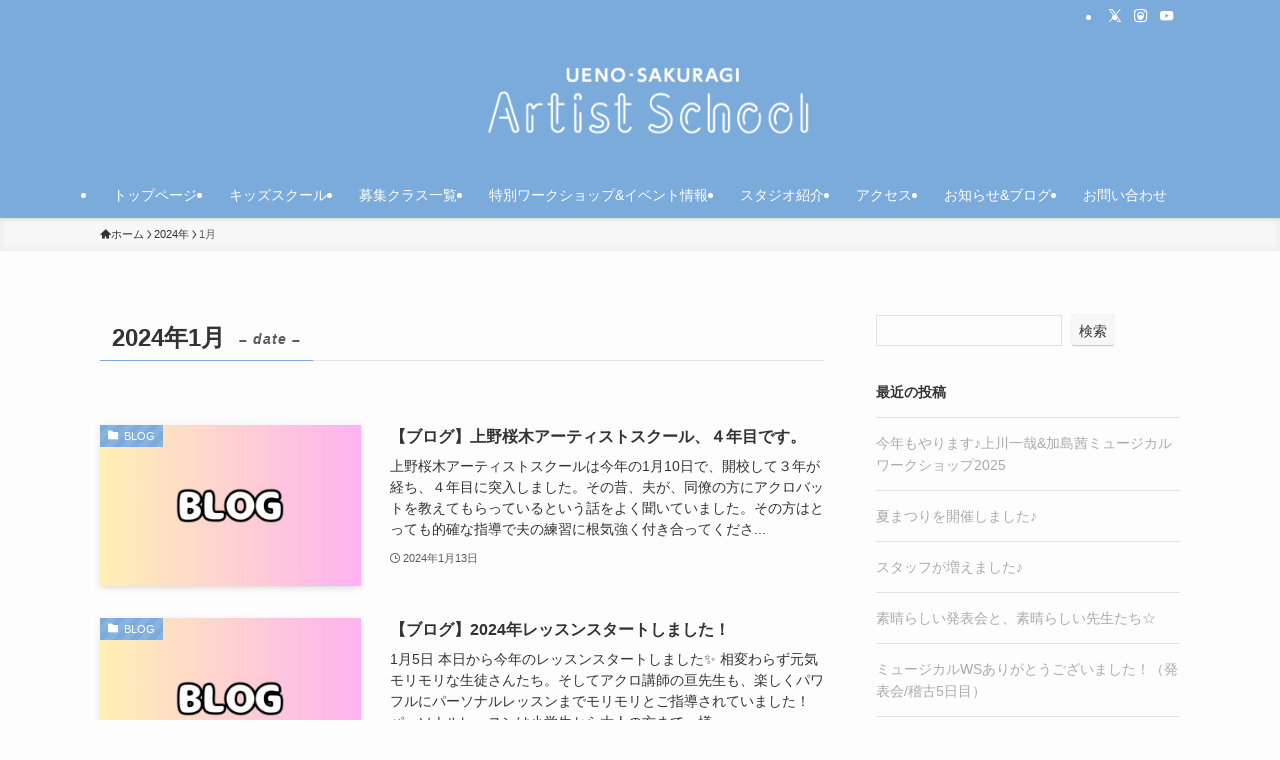

--- FILE ---
content_type: text/html; charset=UTF-8
request_url: https://sakuragiartist.tokyo/2024/01/
body_size: 17699
content:
<!DOCTYPE html>
<html lang="ja" data-loaded="false" data-scrolled="false" data-spmenu="closed">
<head>
<meta charset="utf-8">
<meta name="format-detection" content="telephone=no">
<meta http-equiv="X-UA-Compatible" content="IE=edge">
<meta name="viewport" content="width=device-width, viewport-fit=cover">
<meta name='robots' content='max-image-preview:large' />
<link rel='dns-prefetch' href='//maxcdn.bootstrapcdn.com' />
<link rel="alternate" type="application/rss+xml" title="上野桜木アーティストスクール &raquo; フィード" href="https://sakuragiartist.tokyo/feed/" />
<link rel="alternate" type="application/rss+xml" title="上野桜木アーティストスクール &raquo; コメントフィード" href="https://sakuragiartist.tokyo/comments/feed/" />

<!-- SEO SIMPLE PACK 3.2.1 -->
<title>2024年1月 | 上野桜木アーティストスクール</title>
<meta name="robots" content="noindex">
<meta name="description" content="2024年1月の記事一覧ページです。">
<link rel="canonical" href="https://sakuragiartist.tokyo/2024/01/">
<meta property="og:locale" content="ja_JP">
<meta property="og:type" content="website">
<meta property="og:title" content="2024年1月 | 上野桜木アーティストスクール">
<meta property="og:description" content="2024年1月の記事一覧ページです。">
<meta property="og:url" content="https://sakuragiartist.tokyo/2024/01/">
<meta property="og:site_name" content="上野桜木アーティストスクール">
<meta name="twitter:card" content="summary">
<!-- / SEO SIMPLE PACK -->

		<!-- This site uses the Google Analytics by MonsterInsights plugin v9.11.1 - Using Analytics tracking - https://www.monsterinsights.com/ -->
		<!-- Note: MonsterInsights is not currently configured on this site. The site owner needs to authenticate with Google Analytics in the MonsterInsights settings panel. -->
					<!-- No tracking code set -->
				<!-- / Google Analytics by MonsterInsights -->
		<style id='wp-img-auto-sizes-contain-inline-css' type='text/css'>
img:is([sizes=auto i],[sizes^="auto," i]){contain-intrinsic-size:3000px 1500px}
/*# sourceURL=wp-img-auto-sizes-contain-inline-css */
</style>
<link rel='stylesheet' id='sbr_styles-css' href='https://sakuragiartist.tokyo/wp-content/plugins/reviews-feed/assets/css/sbr-styles.css?ver=1.1.1' type='text/css' media='all' />
<link rel='stylesheet' id='sbi_styles-css' href='https://sakuragiartist.tokyo/wp-content/plugins/instagram-feed/css/sbi-styles.min.css?ver=6.9.1' type='text/css' media='all' />
<style id='wp-block-library-inline-css' type='text/css'>
:root{--wp-block-synced-color:#7a00df;--wp-block-synced-color--rgb:122,0,223;--wp-bound-block-color:var(--wp-block-synced-color);--wp-editor-canvas-background:#ddd;--wp-admin-theme-color:#007cba;--wp-admin-theme-color--rgb:0,124,186;--wp-admin-theme-color-darker-10:#006ba1;--wp-admin-theme-color-darker-10--rgb:0,107,160.5;--wp-admin-theme-color-darker-20:#005a87;--wp-admin-theme-color-darker-20--rgb:0,90,135;--wp-admin-border-width-focus:2px}@media (min-resolution:192dpi){:root{--wp-admin-border-width-focus:1.5px}}.wp-element-button{cursor:pointer}:root .has-very-light-gray-background-color{background-color:#eee}:root .has-very-dark-gray-background-color{background-color:#313131}:root .has-very-light-gray-color{color:#eee}:root .has-very-dark-gray-color{color:#313131}:root .has-vivid-green-cyan-to-vivid-cyan-blue-gradient-background{background:linear-gradient(135deg,#00d084,#0693e3)}:root .has-purple-crush-gradient-background{background:linear-gradient(135deg,#34e2e4,#4721fb 50%,#ab1dfe)}:root .has-hazy-dawn-gradient-background{background:linear-gradient(135deg,#faaca8,#dad0ec)}:root .has-subdued-olive-gradient-background{background:linear-gradient(135deg,#fafae1,#67a671)}:root .has-atomic-cream-gradient-background{background:linear-gradient(135deg,#fdd79a,#004a59)}:root .has-nightshade-gradient-background{background:linear-gradient(135deg,#330968,#31cdcf)}:root .has-midnight-gradient-background{background:linear-gradient(135deg,#020381,#2874fc)}:root{--wp--preset--font-size--normal:16px;--wp--preset--font-size--huge:42px}.has-regular-font-size{font-size:1em}.has-larger-font-size{font-size:2.625em}.has-normal-font-size{font-size:var(--wp--preset--font-size--normal)}.has-huge-font-size{font-size:var(--wp--preset--font-size--huge)}.has-text-align-center{text-align:center}.has-text-align-left{text-align:left}.has-text-align-right{text-align:right}.has-fit-text{white-space:nowrap!important}#end-resizable-editor-section{display:none}.aligncenter{clear:both}.items-justified-left{justify-content:flex-start}.items-justified-center{justify-content:center}.items-justified-right{justify-content:flex-end}.items-justified-space-between{justify-content:space-between}.screen-reader-text{border:0;clip-path:inset(50%);height:1px;margin:-1px;overflow:hidden;padding:0;position:absolute;width:1px;word-wrap:normal!important}.screen-reader-text:focus{background-color:#ddd;clip-path:none;color:#444;display:block;font-size:1em;height:auto;left:5px;line-height:normal;padding:15px 23px 14px;text-decoration:none;top:5px;width:auto;z-index:100000}html :where(.has-border-color){border-style:solid}html :where([style*=border-top-color]){border-top-style:solid}html :where([style*=border-right-color]){border-right-style:solid}html :where([style*=border-bottom-color]){border-bottom-style:solid}html :where([style*=border-left-color]){border-left-style:solid}html :where([style*=border-width]){border-style:solid}html :where([style*=border-top-width]){border-top-style:solid}html :where([style*=border-right-width]){border-right-style:solid}html :where([style*=border-bottom-width]){border-bottom-style:solid}html :where([style*=border-left-width]){border-left-style:solid}html :where(img[class*=wp-image-]){height:auto;max-width:100%}:where(figure){margin:0 0 1em}html :where(.is-position-sticky){--wp-admin--admin-bar--position-offset:var(--wp-admin--admin-bar--height,0px)}@media screen and (max-width:600px){html :where(.is-position-sticky){--wp-admin--admin-bar--position-offset:0px}}

/*# sourceURL=wp-block-library-inline-css */
</style><style id='wp-block-archives-inline-css' type='text/css'>
.wp-block-archives{box-sizing:border-box}.wp-block-archives-dropdown label{display:block}
/*# sourceURL=https://sakuragiartist.tokyo/wp-includes/blocks/archives/style.min.css */
</style>
<style id='wp-block-categories-inline-css' type='text/css'>
.wp-block-categories{box-sizing:border-box}.wp-block-categories.alignleft{margin-right:2em}.wp-block-categories.alignright{margin-left:2em}.wp-block-categories.wp-block-categories-dropdown.aligncenter{text-align:center}.wp-block-categories .wp-block-categories__label{display:block;width:100%}
/*# sourceURL=https://sakuragiartist.tokyo/wp-includes/blocks/categories/style.min.css */
</style>
<style id='wp-block-heading-inline-css' type='text/css'>
h1:where(.wp-block-heading).has-background,h2:where(.wp-block-heading).has-background,h3:where(.wp-block-heading).has-background,h4:where(.wp-block-heading).has-background,h5:where(.wp-block-heading).has-background,h6:where(.wp-block-heading).has-background{padding:1.25em 2.375em}h1.has-text-align-left[style*=writing-mode]:where([style*=vertical-lr]),h1.has-text-align-right[style*=writing-mode]:where([style*=vertical-rl]),h2.has-text-align-left[style*=writing-mode]:where([style*=vertical-lr]),h2.has-text-align-right[style*=writing-mode]:where([style*=vertical-rl]),h3.has-text-align-left[style*=writing-mode]:where([style*=vertical-lr]),h3.has-text-align-right[style*=writing-mode]:where([style*=vertical-rl]),h4.has-text-align-left[style*=writing-mode]:where([style*=vertical-lr]),h4.has-text-align-right[style*=writing-mode]:where([style*=vertical-rl]),h5.has-text-align-left[style*=writing-mode]:where([style*=vertical-lr]),h5.has-text-align-right[style*=writing-mode]:where([style*=vertical-rl]),h6.has-text-align-left[style*=writing-mode]:where([style*=vertical-lr]),h6.has-text-align-right[style*=writing-mode]:where([style*=vertical-rl]){rotate:180deg}
/*# sourceURL=https://sakuragiartist.tokyo/wp-includes/blocks/heading/style.min.css */
</style>
<style id='wp-block-latest-comments-inline-css' type='text/css'>
ol.wp-block-latest-comments{box-sizing:border-box;margin-left:0}:where(.wp-block-latest-comments:not([style*=line-height] .wp-block-latest-comments__comment)){line-height:1.1}:where(.wp-block-latest-comments:not([style*=line-height] .wp-block-latest-comments__comment-excerpt p)){line-height:1.8}.has-dates :where(.wp-block-latest-comments:not([style*=line-height])),.has-excerpts :where(.wp-block-latest-comments:not([style*=line-height])){line-height:1.5}.wp-block-latest-comments .wp-block-latest-comments{padding-left:0}.wp-block-latest-comments__comment{list-style:none;margin-bottom:1em}.has-avatars .wp-block-latest-comments__comment{list-style:none;min-height:2.25em}.has-avatars .wp-block-latest-comments__comment .wp-block-latest-comments__comment-excerpt,.has-avatars .wp-block-latest-comments__comment .wp-block-latest-comments__comment-meta{margin-left:3.25em}.wp-block-latest-comments__comment-excerpt p{font-size:.875em;margin:.36em 0 1.4em}.wp-block-latest-comments__comment-date{display:block;font-size:.75em}.wp-block-latest-comments .avatar,.wp-block-latest-comments__comment-avatar{border-radius:1.5em;display:block;float:left;height:2.5em;margin-right:.75em;width:2.5em}.wp-block-latest-comments[class*=-font-size] a,.wp-block-latest-comments[style*=font-size] a{font-size:inherit}
/*# sourceURL=https://sakuragiartist.tokyo/wp-includes/blocks/latest-comments/style.min.css */
</style>
<style id='wp-block-latest-posts-inline-css' type='text/css'>
.wp-block-latest-posts{box-sizing:border-box}.wp-block-latest-posts.alignleft{margin-right:2em}.wp-block-latest-posts.alignright{margin-left:2em}.wp-block-latest-posts.wp-block-latest-posts__list{list-style:none}.wp-block-latest-posts.wp-block-latest-posts__list li{clear:both;overflow-wrap:break-word}.wp-block-latest-posts.is-grid{display:flex;flex-wrap:wrap}.wp-block-latest-posts.is-grid li{margin:0 1.25em 1.25em 0;width:100%}@media (min-width:600px){.wp-block-latest-posts.columns-2 li{width:calc(50% - .625em)}.wp-block-latest-posts.columns-2 li:nth-child(2n){margin-right:0}.wp-block-latest-posts.columns-3 li{width:calc(33.33333% - .83333em)}.wp-block-latest-posts.columns-3 li:nth-child(3n){margin-right:0}.wp-block-latest-posts.columns-4 li{width:calc(25% - .9375em)}.wp-block-latest-posts.columns-4 li:nth-child(4n){margin-right:0}.wp-block-latest-posts.columns-5 li{width:calc(20% - 1em)}.wp-block-latest-posts.columns-5 li:nth-child(5n){margin-right:0}.wp-block-latest-posts.columns-6 li{width:calc(16.66667% - 1.04167em)}.wp-block-latest-posts.columns-6 li:nth-child(6n){margin-right:0}}:root :where(.wp-block-latest-posts.is-grid){padding:0}:root :where(.wp-block-latest-posts.wp-block-latest-posts__list){padding-left:0}.wp-block-latest-posts__post-author,.wp-block-latest-posts__post-date{display:block;font-size:.8125em}.wp-block-latest-posts__post-excerpt,.wp-block-latest-posts__post-full-content{margin-bottom:1em;margin-top:.5em}.wp-block-latest-posts__featured-image a{display:inline-block}.wp-block-latest-posts__featured-image img{height:auto;max-width:100%;width:auto}.wp-block-latest-posts__featured-image.alignleft{float:left;margin-right:1em}.wp-block-latest-posts__featured-image.alignright{float:right;margin-left:1em}.wp-block-latest-posts__featured-image.aligncenter{margin-bottom:1em;text-align:center}
/*# sourceURL=https://sakuragiartist.tokyo/wp-includes/blocks/latest-posts/style.min.css */
</style>
<style id='wp-block-search-inline-css' type='text/css'>
.wp-block-search__button{margin-left:10px;word-break:normal}.wp-block-search__button.has-icon{line-height:0}.wp-block-search__button svg{height:1.25em;min-height:24px;min-width:24px;width:1.25em;fill:currentColor;vertical-align:text-bottom}:where(.wp-block-search__button){border:1px solid #ccc;padding:6px 10px}.wp-block-search__inside-wrapper{display:flex;flex:auto;flex-wrap:nowrap;max-width:100%}.wp-block-search__label{width:100%}.wp-block-search.wp-block-search__button-only .wp-block-search__button{box-sizing:border-box;display:flex;flex-shrink:0;justify-content:center;margin-left:0;max-width:100%}.wp-block-search.wp-block-search__button-only .wp-block-search__inside-wrapper{min-width:0!important;transition-property:width}.wp-block-search.wp-block-search__button-only .wp-block-search__input{flex-basis:100%;transition-duration:.3s}.wp-block-search.wp-block-search__button-only.wp-block-search__searchfield-hidden,.wp-block-search.wp-block-search__button-only.wp-block-search__searchfield-hidden .wp-block-search__inside-wrapper{overflow:hidden}.wp-block-search.wp-block-search__button-only.wp-block-search__searchfield-hidden .wp-block-search__input{border-left-width:0!important;border-right-width:0!important;flex-basis:0;flex-grow:0;margin:0;min-width:0!important;padding-left:0!important;padding-right:0!important;width:0!important}:where(.wp-block-search__input){appearance:none;border:1px solid #949494;flex-grow:1;font-family:inherit;font-size:inherit;font-style:inherit;font-weight:inherit;letter-spacing:inherit;line-height:inherit;margin-left:0;margin-right:0;min-width:3rem;padding:8px;text-decoration:unset!important;text-transform:inherit}:where(.wp-block-search__button-inside .wp-block-search__inside-wrapper){background-color:#fff;border:1px solid #949494;box-sizing:border-box;padding:4px}:where(.wp-block-search__button-inside .wp-block-search__inside-wrapper) .wp-block-search__input{border:none;border-radius:0;padding:0 4px}:where(.wp-block-search__button-inside .wp-block-search__inside-wrapper) .wp-block-search__input:focus{outline:none}:where(.wp-block-search__button-inside .wp-block-search__inside-wrapper) :where(.wp-block-search__button){padding:4px 8px}.wp-block-search.aligncenter .wp-block-search__inside-wrapper{margin:auto}.wp-block[data-align=right] .wp-block-search.wp-block-search__button-only .wp-block-search__inside-wrapper{float:right}
/*# sourceURL=https://sakuragiartist.tokyo/wp-includes/blocks/search/style.min.css */
</style>
<style id='wp-block-group-inline-css' type='text/css'>
.wp-block-group{box-sizing:border-box}:where(.wp-block-group.wp-block-group-is-layout-constrained){position:relative}
/*# sourceURL=https://sakuragiartist.tokyo/wp-includes/blocks/group/style.min.css */
</style>
<style id='global-styles-inline-css' type='text/css'>
:root{--wp--preset--aspect-ratio--square: 1;--wp--preset--aspect-ratio--4-3: 4/3;--wp--preset--aspect-ratio--3-4: 3/4;--wp--preset--aspect-ratio--3-2: 3/2;--wp--preset--aspect-ratio--2-3: 2/3;--wp--preset--aspect-ratio--16-9: 16/9;--wp--preset--aspect-ratio--9-16: 9/16;--wp--preset--color--black: #000;--wp--preset--color--cyan-bluish-gray: #abb8c3;--wp--preset--color--white: #fff;--wp--preset--color--pale-pink: #f78da7;--wp--preset--color--vivid-red: #cf2e2e;--wp--preset--color--luminous-vivid-orange: #ff6900;--wp--preset--color--luminous-vivid-amber: #fcb900;--wp--preset--color--light-green-cyan: #7bdcb5;--wp--preset--color--vivid-green-cyan: #00d084;--wp--preset--color--pale-cyan-blue: #8ed1fc;--wp--preset--color--vivid-cyan-blue: #0693e3;--wp--preset--color--vivid-purple: #9b51e0;--wp--preset--color--swl-main: var(--color_main);--wp--preset--color--swl-main-thin: var(--color_main_thin);--wp--preset--color--swl-gray: var(--color_gray);--wp--preset--color--swl-deep-01: var(--color_deep01);--wp--preset--color--swl-deep-02: var(--color_deep02);--wp--preset--color--swl-deep-03: var(--color_deep03);--wp--preset--color--swl-deep-04: var(--color_deep04);--wp--preset--color--swl-pale-01: var(--color_pale01);--wp--preset--color--swl-pale-02: var(--color_pale02);--wp--preset--color--swl-pale-03: var(--color_pale03);--wp--preset--color--swl-pale-04: var(--color_pale04);--wp--preset--gradient--vivid-cyan-blue-to-vivid-purple: linear-gradient(135deg,rgb(6,147,227) 0%,rgb(155,81,224) 100%);--wp--preset--gradient--light-green-cyan-to-vivid-green-cyan: linear-gradient(135deg,rgb(122,220,180) 0%,rgb(0,208,130) 100%);--wp--preset--gradient--luminous-vivid-amber-to-luminous-vivid-orange: linear-gradient(135deg,rgb(252,185,0) 0%,rgb(255,105,0) 100%);--wp--preset--gradient--luminous-vivid-orange-to-vivid-red: linear-gradient(135deg,rgb(255,105,0) 0%,rgb(207,46,46) 100%);--wp--preset--gradient--very-light-gray-to-cyan-bluish-gray: linear-gradient(135deg,rgb(238,238,238) 0%,rgb(169,184,195) 100%);--wp--preset--gradient--cool-to-warm-spectrum: linear-gradient(135deg,rgb(74,234,220) 0%,rgb(151,120,209) 20%,rgb(207,42,186) 40%,rgb(238,44,130) 60%,rgb(251,105,98) 80%,rgb(254,248,76) 100%);--wp--preset--gradient--blush-light-purple: linear-gradient(135deg,rgb(255,206,236) 0%,rgb(152,150,240) 100%);--wp--preset--gradient--blush-bordeaux: linear-gradient(135deg,rgb(254,205,165) 0%,rgb(254,45,45) 50%,rgb(107,0,62) 100%);--wp--preset--gradient--luminous-dusk: linear-gradient(135deg,rgb(255,203,112) 0%,rgb(199,81,192) 50%,rgb(65,88,208) 100%);--wp--preset--gradient--pale-ocean: linear-gradient(135deg,rgb(255,245,203) 0%,rgb(182,227,212) 50%,rgb(51,167,181) 100%);--wp--preset--gradient--electric-grass: linear-gradient(135deg,rgb(202,248,128) 0%,rgb(113,206,126) 100%);--wp--preset--gradient--midnight: linear-gradient(135deg,rgb(2,3,129) 0%,rgb(40,116,252) 100%);--wp--preset--font-size--small: 0.9em;--wp--preset--font-size--medium: 1.1em;--wp--preset--font-size--large: 1.25em;--wp--preset--font-size--x-large: 42px;--wp--preset--font-size--xs: 0.75em;--wp--preset--font-size--huge: 1.6em;--wp--preset--spacing--20: 0.44rem;--wp--preset--spacing--30: 0.67rem;--wp--preset--spacing--40: 1rem;--wp--preset--spacing--50: 1.5rem;--wp--preset--spacing--60: 2.25rem;--wp--preset--spacing--70: 3.38rem;--wp--preset--spacing--80: 5.06rem;--wp--preset--shadow--natural: 6px 6px 9px rgba(0, 0, 0, 0.2);--wp--preset--shadow--deep: 12px 12px 50px rgba(0, 0, 0, 0.4);--wp--preset--shadow--sharp: 6px 6px 0px rgba(0, 0, 0, 0.2);--wp--preset--shadow--outlined: 6px 6px 0px -3px rgb(255, 255, 255), 6px 6px rgb(0, 0, 0);--wp--preset--shadow--crisp: 6px 6px 0px rgb(0, 0, 0);}:where(.is-layout-flex){gap: 0.5em;}:where(.is-layout-grid){gap: 0.5em;}body .is-layout-flex{display: flex;}.is-layout-flex{flex-wrap: wrap;align-items: center;}.is-layout-flex > :is(*, div){margin: 0;}body .is-layout-grid{display: grid;}.is-layout-grid > :is(*, div){margin: 0;}:where(.wp-block-columns.is-layout-flex){gap: 2em;}:where(.wp-block-columns.is-layout-grid){gap: 2em;}:where(.wp-block-post-template.is-layout-flex){gap: 1.25em;}:where(.wp-block-post-template.is-layout-grid){gap: 1.25em;}.has-black-color{color: var(--wp--preset--color--black) !important;}.has-cyan-bluish-gray-color{color: var(--wp--preset--color--cyan-bluish-gray) !important;}.has-white-color{color: var(--wp--preset--color--white) !important;}.has-pale-pink-color{color: var(--wp--preset--color--pale-pink) !important;}.has-vivid-red-color{color: var(--wp--preset--color--vivid-red) !important;}.has-luminous-vivid-orange-color{color: var(--wp--preset--color--luminous-vivid-orange) !important;}.has-luminous-vivid-amber-color{color: var(--wp--preset--color--luminous-vivid-amber) !important;}.has-light-green-cyan-color{color: var(--wp--preset--color--light-green-cyan) !important;}.has-vivid-green-cyan-color{color: var(--wp--preset--color--vivid-green-cyan) !important;}.has-pale-cyan-blue-color{color: var(--wp--preset--color--pale-cyan-blue) !important;}.has-vivid-cyan-blue-color{color: var(--wp--preset--color--vivid-cyan-blue) !important;}.has-vivid-purple-color{color: var(--wp--preset--color--vivid-purple) !important;}.has-black-background-color{background-color: var(--wp--preset--color--black) !important;}.has-cyan-bluish-gray-background-color{background-color: var(--wp--preset--color--cyan-bluish-gray) !important;}.has-white-background-color{background-color: var(--wp--preset--color--white) !important;}.has-pale-pink-background-color{background-color: var(--wp--preset--color--pale-pink) !important;}.has-vivid-red-background-color{background-color: var(--wp--preset--color--vivid-red) !important;}.has-luminous-vivid-orange-background-color{background-color: var(--wp--preset--color--luminous-vivid-orange) !important;}.has-luminous-vivid-amber-background-color{background-color: var(--wp--preset--color--luminous-vivid-amber) !important;}.has-light-green-cyan-background-color{background-color: var(--wp--preset--color--light-green-cyan) !important;}.has-vivid-green-cyan-background-color{background-color: var(--wp--preset--color--vivid-green-cyan) !important;}.has-pale-cyan-blue-background-color{background-color: var(--wp--preset--color--pale-cyan-blue) !important;}.has-vivid-cyan-blue-background-color{background-color: var(--wp--preset--color--vivid-cyan-blue) !important;}.has-vivid-purple-background-color{background-color: var(--wp--preset--color--vivid-purple) !important;}.has-black-border-color{border-color: var(--wp--preset--color--black) !important;}.has-cyan-bluish-gray-border-color{border-color: var(--wp--preset--color--cyan-bluish-gray) !important;}.has-white-border-color{border-color: var(--wp--preset--color--white) !important;}.has-pale-pink-border-color{border-color: var(--wp--preset--color--pale-pink) !important;}.has-vivid-red-border-color{border-color: var(--wp--preset--color--vivid-red) !important;}.has-luminous-vivid-orange-border-color{border-color: var(--wp--preset--color--luminous-vivid-orange) !important;}.has-luminous-vivid-amber-border-color{border-color: var(--wp--preset--color--luminous-vivid-amber) !important;}.has-light-green-cyan-border-color{border-color: var(--wp--preset--color--light-green-cyan) !important;}.has-vivid-green-cyan-border-color{border-color: var(--wp--preset--color--vivid-green-cyan) !important;}.has-pale-cyan-blue-border-color{border-color: var(--wp--preset--color--pale-cyan-blue) !important;}.has-vivid-cyan-blue-border-color{border-color: var(--wp--preset--color--vivid-cyan-blue) !important;}.has-vivid-purple-border-color{border-color: var(--wp--preset--color--vivid-purple) !important;}.has-vivid-cyan-blue-to-vivid-purple-gradient-background{background: var(--wp--preset--gradient--vivid-cyan-blue-to-vivid-purple) !important;}.has-light-green-cyan-to-vivid-green-cyan-gradient-background{background: var(--wp--preset--gradient--light-green-cyan-to-vivid-green-cyan) !important;}.has-luminous-vivid-amber-to-luminous-vivid-orange-gradient-background{background: var(--wp--preset--gradient--luminous-vivid-amber-to-luminous-vivid-orange) !important;}.has-luminous-vivid-orange-to-vivid-red-gradient-background{background: var(--wp--preset--gradient--luminous-vivid-orange-to-vivid-red) !important;}.has-very-light-gray-to-cyan-bluish-gray-gradient-background{background: var(--wp--preset--gradient--very-light-gray-to-cyan-bluish-gray) !important;}.has-cool-to-warm-spectrum-gradient-background{background: var(--wp--preset--gradient--cool-to-warm-spectrum) !important;}.has-blush-light-purple-gradient-background{background: var(--wp--preset--gradient--blush-light-purple) !important;}.has-blush-bordeaux-gradient-background{background: var(--wp--preset--gradient--blush-bordeaux) !important;}.has-luminous-dusk-gradient-background{background: var(--wp--preset--gradient--luminous-dusk) !important;}.has-pale-ocean-gradient-background{background: var(--wp--preset--gradient--pale-ocean) !important;}.has-electric-grass-gradient-background{background: var(--wp--preset--gradient--electric-grass) !important;}.has-midnight-gradient-background{background: var(--wp--preset--gradient--midnight) !important;}.has-small-font-size{font-size: var(--wp--preset--font-size--small) !important;}.has-medium-font-size{font-size: var(--wp--preset--font-size--medium) !important;}.has-large-font-size{font-size: var(--wp--preset--font-size--large) !important;}.has-x-large-font-size{font-size: var(--wp--preset--font-size--x-large) !important;}
/*# sourceURL=global-styles-inline-css */
</style>

<link rel='stylesheet' id='swell-icons-css' href='https://sakuragiartist.tokyo/wp-content/themes/swell/build/css/swell-icons.css?ver=2.8.1' type='text/css' media='all' />
<link rel='stylesheet' id='main_style-css' href='https://sakuragiartist.tokyo/wp-content/themes/swell/build/css/main.css?ver=2.8.1' type='text/css' media='all' />
<link rel='stylesheet' id='swell_blocks-css' href='https://sakuragiartist.tokyo/wp-content/themes/swell/build/css/blocks.css?ver=2.8.1' type='text/css' media='all' />
<style id='swell_custom-inline-css' type='text/css'>
:root{--swl-fz--content:4vw;--swl-font_family:"游ゴシック体", "Yu Gothic", YuGothic, "Hiragino Kaku Gothic ProN", "Hiragino Sans", Meiryo, sans-serif;--swl-font_weight:500;--color_main:#7babdb;--color_text:#333333;--color_link:#aaabab;--color_htag:#bcdeba;--color_bg:#fdfdfd;--color_gradient1:#d8ffff;--color_gradient2:#87e7ff;--color_main_thin:rgba(154, 214, 255, 0.05 );--color_main_dark:rgba(92, 128, 164, 1 );--color_list_check:#7babdb;--color_list_num:#7babdb;--color_list_good:#86dd7b;--color_list_triangle:#f4e03a;--color_list_bad:#f36060;--color_faq_q:#d55656;--color_faq_a:#6599b7;--color_icon_good:#3cd250;--color_icon_good_bg:#ecffe9;--color_icon_bad:#4b73eb;--color_icon_bad_bg:#eafaff;--color_icon_info:#f578b4;--color_icon_info_bg:#fff0fa;--color_icon_announce:#ffa537;--color_icon_announce_bg:#fff5f0;--color_icon_pen:#7a7a7a;--color_icon_pen_bg:#f7f7f7;--color_icon_book:#787364;--color_icon_book_bg:#f8f6ef;--color_icon_point:#ffa639;--color_icon_check:#86d67c;--color_icon_batsu:#f36060;--color_icon_hatena:#5295cc;--color_icon_caution:#f7da38;--color_icon_memo:#84878a;--color_deep01:#e44141;--color_deep02:#3d79d5;--color_deep03:#63a84d;--color_deep04:#f09f4d;--color_pale01:#fff2f0;--color_pale02:#f3f8fd;--color_pale03:#f1f9ee;--color_pale04:#fdf9ee;--color_mark_blue:#b3c5db;--color_mark_green:#c1ddc1;--color_mark_yellow:#fff0b7;--color_mark_orange:#ffddbc;--border01:solid 1px var(--color_main);--border02:double 4px var(--color_main);--border03:dashed 2px var(--color_border);--border04:solid 4px var(--color_gray);--card_posts_thumb_ratio:56.25%;--list_posts_thumb_ratio:61.805%;--big_posts_thumb_ratio:56.25%;--thumb_posts_thumb_ratio:61.805%;--blogcard_thumb_ratio:56.25%;--color_header_bg:#7babdb;--color_header_text:#ffffff;--color_footer_bg:#ffeea9;--color_footer_text:#333;--container_size:1080px;--article_size:900px;--logo_size_sp:75px;--logo_size_pc:105px;--logo_size_pcfix:48px;}.swl-cell-bg[data-icon="doubleCircle"]{--cell-icon-color:#ffc977}.swl-cell-bg[data-icon="circle"]{--cell-icon-color:#94e29c}.swl-cell-bg[data-icon="triangle"]{--cell-icon-color:#eeda2f}.swl-cell-bg[data-icon="close"]{--cell-icon-color:#ec9191}.swl-cell-bg[data-icon="hatena"]{--cell-icon-color:#93c9da}.swl-cell-bg[data-icon="check"]{--cell-icon-color:#94e29c}.swl-cell-bg[data-icon="line"]{--cell-icon-color:#9b9b9b}.cap_box[data-colset="col1"]{--capbox-color:#f59b5f;--capbox-color--bg:#fff8eb}.cap_box[data-colset="col2"]{--capbox-color:#5fb9f5;--capbox-color--bg:#edf5ff}.cap_box[data-colset="col3"]{--capbox-color:#2fcd90;--capbox-color--bg:#eafaf2}.red_{--the-btn-color:#f74a4a;--the-btn-color2:#ffbc49;--the-solid-shadow: rgba(185, 56, 56, 1 )}.blue_{--the-btn-color:#338df4;--the-btn-color2:#35eaff;--the-solid-shadow: rgba(38, 106, 183, 1 )}.green_{--the-btn-color:#62d847;--the-btn-color2:#7bf7bd;--the-solid-shadow: rgba(74, 162, 53, 1 )}.is-style-btn_normal{--the-btn-radius:80px}.is-style-btn_solid{--the-btn-radius:80px}.is-style-btn_shiny{--the-btn-radius:80px}.is-style-btn_line{--the-btn-radius:80px}.post_content blockquote{padding:1.5em 2em 1.5em 3em}.post_content blockquote::before{content:"";display:block;width:5px;height:calc(100% - 3em);top:1.5em;left:1.5em;border-left:solid 1px rgba(180,180,180,.75);border-right:solid 1px rgba(180,180,180,.75);}.mark_blue{background:-webkit-linear-gradient(transparent 64%,var(--color_mark_blue) 0%);background:linear-gradient(transparent 64%,var(--color_mark_blue) 0%)}.mark_green{background:-webkit-linear-gradient(transparent 64%,var(--color_mark_green) 0%);background:linear-gradient(transparent 64%,var(--color_mark_green) 0%)}.mark_yellow{background:-webkit-linear-gradient(transparent 64%,var(--color_mark_yellow) 0%);background:linear-gradient(transparent 64%,var(--color_mark_yellow) 0%)}.mark_orange{background:-webkit-linear-gradient(transparent 64%,var(--color_mark_orange) 0%);background:linear-gradient(transparent 64%,var(--color_mark_orange) 0%)}[class*="is-style-icon_"]{color:#333;border-width:0}[class*="is-style-big_icon_"]{border-width:2px;border-style:solid}[data-col="gray"] .c-balloon__text{background:#f7f7f7;border-color:#ccc}[data-col="gray"] .c-balloon__before{border-right-color:#f7f7f7}[data-col="green"] .c-balloon__text{background:#bcdeba;border-color:#9ddd93}[data-col="green"] .c-balloon__before{border-right-color:#bcdeba}[data-col="blue"] .c-balloon__text{background:#a8bfdb;border-color:#93d2f0}[data-col="blue"] .c-balloon__before{border-right-color:#a8bfdb}[data-col="red"] .c-balloon__text{background:#ffebeb;border-color:#f48789}[data-col="red"] .c-balloon__before{border-right-color:#ffebeb}[data-col="yellow"] .c-balloon__text{background:#ffeea9;border-color:#fbe593}[data-col="yellow"] .c-balloon__before{border-right-color:#ffeea9}.-type-list2 .p-postList__body::after,.-type-big .p-postList__body::after{content: "READ MORE »";}.c-postThumb__cat{background-color:#7babdb;color:#fff;background-image: repeating-linear-gradient(-45deg,rgba(255,255,255,.1),rgba(255,255,255,.1) 6px,transparent 6px,transparent 12px)}.post_content h2:where(:not([class^="swell-block-"]):not(.faq_q):not(.p-postList__title)){border-left:solid 6px var(--color_htag);padding:.5em 0 .5em 16px}.post_content h2:where(:not([class^="swell-block-"]):not(.faq_q):not(.p-postList__title))::before{position:absolute;display:block;pointer-events:none}.post_content h3:where(:not([class^="swell-block-"]):not(.faq_q):not(.p-postList__title)){padding:0 .5em .5em}.post_content h3:where(:not([class^="swell-block-"]):not(.faq_q):not(.p-postList__title))::before{content:"";width:100%;height:2px;background: repeating-linear-gradient(90deg, var(--color_htag) 0%, var(--color_htag) 29.3%, rgba(150,150,150,.2) 29.3%, rgba(150,150,150,.2) 100%)}.post_content h4:where(:not([class^="swell-block-"]):not(.faq_q):not(.p-postList__title)){padding:0 0 0 16px;border-left:solid 2px var(--color_htag)}.l-header{box-shadow: 0 1px 4px rgba(0,0,0,.12)}.l-header__bar{color:#fff;background:var(--color_main)}.l-header__menuBtn{order:3}.l-header__customBtn{order:1}.l-header__menuBtn{color:#fff;background-color:#000000}.l-header__customBtn{color:#fff;background-color:#bcdeba}.c-gnav a::after{background:var(--color_header_text);width:0%;height:2px}.p-spHeadMenu .menu-item.-current{border-bottom-color:var(--color_header_text)}.c-gnav > li:hover > a::after,.c-gnav > .-current > a::after{width:100%}.c-gnav .sub-menu{color:#333;background:#fff}.l-fixHeader::before{opacity:1}#fix_bottom_menu{color:#333}#fix_bottom_menu::before{background:#fff;opacity:0.9}.c-widget__title.-spmenu{padding:.5em .75em;border-radius:var(--swl-radius--2, 0px);background:var(--color_main);color:#fff;}.c-widget__title.-footer{padding:.5em}.c-widget__title.-footer::before{content:"";bottom:0;left:0;width:40%;z-index:1;background:var(--color_main)}.c-widget__title.-footer::after{content:"";bottom:0;left:0;width:100%;background:var(--color_border)}.c-secTitle{border-left:solid 2px var(--color_main);padding:0em .75em}.p-spMenu{color:#333}.p-spMenu__inner::before{background:#fdfdfd;opacity:1}.p-spMenu__overlay{background:#000;opacity:0.6}[class*="page-numbers"]{color:#fff;background-color:#dedede}.l-topTitleArea.c-filterLayer::before{background-color:#000;opacity:0.4;content:""}@media screen and (min-width: 960px){:root{}.l-header{border-top: solid 4px var(--color_main)}}@media screen and (max-width: 959px){:root{}.l-header__logo{order:2;text-align:center}}@media screen and (min-width: 600px){:root{--swl-fz--content:16px;}}@media screen and (max-width: 599px){:root{}}@media (min-width: 1108px) {.alignwide{left:-100px;width:calc(100% + 200px);}}@media (max-width: 1108px) {.-sidebar-off .swell-block-fullWide__inner.l-container .alignwide{left:0px;width:100%;}}.l-fixHeader .l-fixHeader__gnav{order:0}[data-scrolled=true] .l-fixHeader[data-ready]{opacity:1;-webkit-transform:translateY(0)!important;transform:translateY(0)!important;visibility:visible}.-body-solid .l-fixHeader{box-shadow:0 2px 4px var(--swl-color_shadow)}.l-fixHeader__inner{align-items:stretch;color:var(--color_header_text);display:flex;padding-bottom:0;padding-top:0;position:relative;z-index:1}.l-fixHeader__logo{align-items:center;display:flex;line-height:1;margin-right:24px;order:0;padding:16px 0}[data-scrolled=true] #fix_bottom_menu{bottom:0}#fix_bottom_menu{box-shadow:0 0 4px rgba(0,0,0,.1);transition:bottom .4s;width:100%;z-index:100}#fix_bottom_menu:before{display:block;z-index:0}#fix_bottom_menu .menu_list{align-items:center;display:flex;height:50px;justify-content:space-between;padding:2px 0 0;position:relative;z-index:1}#fix_bottom_menu .menu_btn .open_btn{opacity:1;-webkit-transform:scale(1.1);transform:scale(1.1)}#fix_bottom_menu .menu-item{flex:1 1 100%;margin:0;padding:0;text-align:center}#fix_bottom_menu .menu-item a{color:inherit;display:block;line-height:1;text-decoration:none}#fix_bottom_menu .menu-item i{color:inherit;display:block;font-size:20px;height:20px;line-height:20px;text-align:center}#fix_bottom_menu .menu-item i:before{color:inherit;display:inline-block}#fix_bottom_menu span{color:inherit;display:block;font-size:10px;line-height:1;margin-top:4px;width:100%}@media not all and (min-width:960px){#fix_bottom_menu{display:block;padding-bottom:calc(env(safe-area-inset-bottom)*.5)}}.is-style-btn_normal a,.is-style-btn_shiny a{box-shadow:var(--swl-btn_shadow)}.c-shareBtns__btn,.is-style-balloon>.c-tabList .c-tabList__button,.p-snsCta,[class*=page-numbers]{box-shadow:var(--swl-box_shadow)}.p-articleThumb__img,.p-articleThumb__youtube{box-shadow:var(--swl-img_shadow)}.p-pickupBanners__item .c-bannerLink,.p-postList__thumb{box-shadow:0 2px 8px rgba(0,0,0,.1),0 4px 4px -4px rgba(0,0,0,.1)}.p-postList.-w-ranking li:before{background-image:repeating-linear-gradient(-45deg,hsla(0,0%,100%,.1),hsla(0,0%,100%,.1) 6px,transparent 0,transparent 12px);box-shadow:1px 1px 4px rgba(0,0,0,.2)}.l-header__bar{position:relative;width:100%}.l-header__bar .c-catchphrase{color:inherit;font-size:12px;letter-spacing:var(--swl-letter_spacing,.2px);line-height:14px;margin-right:auto;overflow:hidden;padding:4px 0;white-space:nowrap;width:50%}.l-header__bar .c-iconList .c-iconList__link{margin:0;padding:4px 6px}.l-header__barInner{align-items:center;display:flex;justify-content:flex-end}@media (min-width:960px){.-parallel .l-header__inner{display:flex;flex-wrap:wrap;max-width:100%;padding-left:0;padding-right:0}.-parallel .l-header__logo{text-align:center;width:100%}.-parallel .l-header__logo .c-catchphrase{font-size:12px;line-height:1;margin-top:16px}.-parallel .l-header__gnav{width:100%}.-parallel .l-header__gnav .c-gnav{justify-content:center}.-parallel .l-header__gnav .c-gnav>li>a{padding:16px}.-parallel .c-headLogo.-txt,.-parallel .w-header{justify-content:center}.-parallel .w-header{margin-bottom:8px;margin-top:8px}.-parallel-bottom .l-header__inner{padding-top:8px}.-parallel-bottom .l-header__logo{order:1;padding:16px 0}.-parallel-bottom .w-header{order:2}.-parallel-bottom .l-header__gnav{order:3}.-parallel-top .l-header__inner{padding-bottom:8px}.-parallel-top .l-header__gnav{order:1}.-parallel-top .l-header__logo{order:2;padding:16px 0}.-parallel-top .w-header{order:3}.l-header.-parallel .w-header{width:100%}.l-fixHeader.-parallel .l-fixHeader__gnav{margin-left:auto}}.c-submenuToggleBtn:after{content:"";height:100%;left:0;position:absolute;top:0;width:100%;z-index:0}.c-submenuToggleBtn{cursor:pointer;display:block;height:2em;line-height:2;position:absolute;right:8px;text-align:center;top:50%;-webkit-transform:translateY(-50%);transform:translateY(-50%);width:2em;z-index:1}.c-submenuToggleBtn:before{content:"\e910";display:inline-block;font-family:icomoon;font-size:14px;transition:-webkit-transform .25s;transition:transform .25s;transition:transform .25s,-webkit-transform .25s}.c-submenuToggleBtn:after{border:1px solid;opacity:.15;transition:background-color .25s}.c-submenuToggleBtn.is-opened:before{-webkit-transform:rotate(-180deg);transform:rotate(-180deg)}.widget_categories>ul>.cat-item>a,.wp-block-categories-list>li>a{padding-left:1.75em}.c-listMenu a{padding:.75em .5em;position:relative}.c-gnav .sub-menu a:not(:last-child),.c-listMenu a:not(:last-child){padding-right:40px}.c-gnav .sub-menu .sub-menu{box-shadow:none}.c-gnav .sub-menu .sub-menu,.c-listMenu .children,.c-listMenu .sub-menu{height:0;margin:0;opacity:0;overflow:hidden;position:relative;transition:.25s}.c-gnav .sub-menu .sub-menu.is-opened,.c-listMenu .children.is-opened,.c-listMenu .sub-menu.is-opened{height:auto;opacity:1;visibility:visible}.c-gnav .sub-menu .sub-menu a,.c-listMenu .children a,.c-listMenu .sub-menu a{font-size:.9em;padding-left:1.5em}.c-gnav .sub-menu .sub-menu ul a,.c-listMenu .children ul a,.c-listMenu .sub-menu ul a{padding-left:2.25em}@media (min-width:600px){.c-submenuToggleBtn{height:28px;line-height:28px;transition:background-color .25s;width:28px}}@media (min-width:960px){.c-submenuToggleBtn:hover:after{background-color:currentcolor}}:root{--color_content_bg:var(--color_bg);}.c-widget__title.-side{padding:.5em}.c-widget__title.-side::before{content:"";bottom:0;left:0;width:40%;z-index:1;background:var(--color_main)}.c-widget__title.-side::after{content:"";bottom:0;left:0;width:100%;background:var(--color_border)}@media screen and (min-width: 960px){:root{}}@media screen and (max-width: 959px){:root{}}@media screen and (min-width: 600px){:root{}}@media screen and (max-width: 599px){:root{}}.swell-block-fullWide__inner.l-container{--swl-fw_inner_pad:var(--swl-pad_container,0px)}@media (min-width:960px){.-sidebar-on .l-content .alignfull,.-sidebar-on .l-content .alignwide{left:-16px;width:calc(100% + 32px)}.swell-block-fullWide__inner.l-article{--swl-fw_inner_pad:var(--swl-pad_post_content,0px)}.-sidebar-on .swell-block-fullWide__inner .alignwide{left:0;width:100%}.-sidebar-on .swell-block-fullWide__inner .alignfull{left:calc(0px - var(--swl-fw_inner_pad, 0))!important;margin-left:0!important;margin-right:0!important;width:calc(100% + var(--swl-fw_inner_pad, 0)*2)!important}}
/*# sourceURL=swell_custom-inline-css */
</style>
<link rel='stylesheet' id='swell-parts/footer-css' href='https://sakuragiartist.tokyo/wp-content/themes/swell/build/css/modules/parts/footer.css?ver=2.8.1' type='text/css' media='all' />
<link rel='stylesheet' id='swell-page/archive-css' href='https://sakuragiartist.tokyo/wp-content/themes/swell/build/css/modules/page/archive.css?ver=2.8.1' type='text/css' media='all' />
<style id='classic-theme-styles-inline-css' type='text/css'>
/*! This file is auto-generated */
.wp-block-button__link{color:#fff;background-color:#32373c;border-radius:9999px;box-shadow:none;text-decoration:none;padding:calc(.667em + 2px) calc(1.333em + 2px);font-size:1.125em}.wp-block-file__button{background:#32373c;color:#fff;text-decoration:none}
/*# sourceURL=/wp-includes/css/classic-themes.min.css */
</style>
<link rel='stylesheet' id='snow-monkey-editor@fallback-css' href='https://sakuragiartist.tokyo/wp-content/plugins/snow-monkey-editor/dist/css/fallback.css?ver=1702713312' type='text/css' media='all' />
<link rel='stylesheet' id='ctf_styles-css' href='https://sakuragiartist.tokyo/wp-content/plugins/custom-twitter-feeds/css/ctf-styles.min.css?ver=2.2.2' type='text/css' media='all' />
<link rel='stylesheet' id='swpm.common-css' href='https://sakuragiartist.tokyo/wp-content/plugins/simple-membership/css/swpm.common.css?ver=4.4.3' type='text/css' media='all' />
<link rel='stylesheet' id='snow-monkey-editor-css' href='https://sakuragiartist.tokyo/wp-content/plugins/snow-monkey-editor/dist/css/app.css?ver=1702713312' type='text/css' media='all' />
<link rel='stylesheet' id='cff-css' href='https://sakuragiartist.tokyo/wp-content/plugins/custom-facebook-feed/assets/css/cff-style.min.css?ver=4.2.2' type='text/css' media='all' />
<link rel='stylesheet' id='sb-font-awesome-css' href='https://maxcdn.bootstrapcdn.com/font-awesome/4.7.0/css/font-awesome.min.css?ver=6.9' type='text/css' media='all' />
<link rel='stylesheet' id='__EPYT__style-css' href='https://sakuragiartist.tokyo/wp-content/plugins/youtube-embed-plus/styles/ytprefs.min.css?ver=14.2.1' type='text/css' media='all' />
<style id='__EPYT__style-inline-css' type='text/css'>

                .epyt-gallery-thumb {
                        width: 33.333%;
                }
                
/*# sourceURL=__EPYT__style-inline-css */
</style>
<script type="text/javascript" src="https://sakuragiartist.tokyo/wp-includes/js/jquery/jquery.min.js?ver=3.7.1" id="jquery-core-js"></script>
<script type="text/javascript" src="https://sakuragiartist.tokyo/wp-content/plugins/snow-monkey-editor/dist/js/app.js?ver=1702713312" id="snow-monkey-editor-js" defer="defer" data-wp-strategy="defer"></script>
<script type="text/javascript" id="__ytprefs__-js-extra">
/* <![CDATA[ */
var _EPYT_ = {"ajaxurl":"https://sakuragiartist.tokyo/wp-admin/admin-ajax.php","security":"6d6515788c","gallery_scrolloffset":"20","eppathtoscripts":"https://sakuragiartist.tokyo/wp-content/plugins/youtube-embed-plus/scripts/","eppath":"https://sakuragiartist.tokyo/wp-content/plugins/youtube-embed-plus/","epresponsiveselector":"[\"iframe.__youtube_prefs_widget__\"]","epdovol":"1","version":"14.2.1","evselector":"iframe.__youtube_prefs__[src], iframe[src*=\"youtube.com/embed/\"], iframe[src*=\"youtube-nocookie.com/embed/\"]","ajax_compat":"","maxres_facade":"eager","ytapi_load":"light","pause_others":"","stopMobileBuffer":"1","facade_mode":"","not_live_on_channel":"","vi_active":"","vi_js_posttypes":[]};
//# sourceURL=__ytprefs__-js-extra
/* ]]> */
</script>
<script type="text/javascript" src="https://sakuragiartist.tokyo/wp-content/plugins/youtube-embed-plus/scripts/ytprefs.min.js?ver=14.2.1" id="__ytprefs__-js"></script>

<noscript><link href="https://sakuragiartist.tokyo/wp-content/themes/swell/build/css/noscript.css" rel="stylesheet"></noscript>
<link rel="https://api.w.org/" href="https://sakuragiartist.tokyo/wp-json/" /><link rel="icon" href="https://sakuragiartist.tokyo/wp-content/uploads/2023/12/cropped-アーティストスクールロゴ地図絵つき-32x32.jpg" sizes="32x32" />
<link rel="icon" href="https://sakuragiartist.tokyo/wp-content/uploads/2023/12/cropped-アーティストスクールロゴ地図絵つき-192x192.jpg" sizes="192x192" />
<link rel="apple-touch-icon" href="https://sakuragiartist.tokyo/wp-content/uploads/2023/12/cropped-アーティストスクールロゴ地図絵つき-180x180.jpg" />
<meta name="msapplication-TileImage" content="https://sakuragiartist.tokyo/wp-content/uploads/2023/12/cropped-アーティストスクールロゴ地図絵つき-270x270.jpg" />

<link rel="stylesheet" href="https://sakuragiartist.tokyo/wp-content/themes/swell/build/css/print.css" media="print" >
<style id="wpforms-css-vars-root">
				:root {
					--wpforms-field-border-radius: 3px;
--wpforms-field-background-color: #ffffff;
--wpforms-field-border-color: rgba( 0, 0, 0, 0.25 );
--wpforms-field-text-color: rgba( 0, 0, 0, 0.7 );
--wpforms-label-color: rgba( 0, 0, 0, 0.85 );
--wpforms-label-sublabel-color: rgba( 0, 0, 0, 0.55 );
--wpforms-label-error-color: #d63637;
--wpforms-button-border-radius: 3px;
--wpforms-button-background-color: #066aab;
--wpforms-button-text-color: #ffffff;
--wpforms-field-size-input-height: 43px;
--wpforms-field-size-input-spacing: 15px;
--wpforms-field-size-font-size: 16px;
--wpforms-field-size-line-height: 19px;
--wpforms-field-size-padding-h: 14px;
--wpforms-field-size-checkbox-size: 16px;
--wpforms-field-size-sublabel-spacing: 5px;
--wpforms-field-size-icon-size: 1;
--wpforms-label-size-font-size: 16px;
--wpforms-label-size-line-height: 19px;
--wpforms-label-size-sublabel-font-size: 14px;
--wpforms-label-size-sublabel-line-height: 17px;
--wpforms-button-size-font-size: 17px;
--wpforms-button-size-height: 41px;
--wpforms-button-size-padding-h: 15px;
--wpforms-button-size-margin-top: 10px;

				}
			</style></head>
<body data-rsssl=1>
<div id="body_wrap" class="archive date wp-theme-swell -body-solid -index-off -sidebar-on -frame-off" >
<div id="sp_menu" class="p-spMenu -right">
	<div class="p-spMenu__inner">
		<div class="p-spMenu__closeBtn">
			<button class="c-iconBtn -menuBtn c-plainBtn" data-onclick="toggleMenu" aria-label="メニューを閉じる">
				<i class="c-iconBtn__icon icon-close-thin"></i>
			</button>
		</div>
		<div class="p-spMenu__body">
			<div class="c-widget__title -spmenu">
				MENU			</div>
			<div class="p-spMenu__nav">
				<ul class="c-spnav c-listMenu"><li class="menu-item menu-item-type-post_type menu-item-object-page menu-item-home menu-item-839"><a href="https://sakuragiartist.tokyo/">トップページ</a></li>
<li class="menu-item menu-item-type-post_type menu-item-object-page menu-item-has-children menu-item-840"><a href="https://sakuragiartist.tokyo/kids-school/">キッズスクール<button class="c-submenuToggleBtn c-plainBtn" data-onclick="toggleSubmenu" aria-label="サブメニューを開閉する"></button></a>
<ul class="sub-menu">
	<li class="menu-item menu-item-type-post_type menu-item-object-page menu-item-841"><a href="https://sakuragiartist.tokyo/acrobat/">キッズアクロ</a></li>
	<li class="menu-item menu-item-type-post_type menu-item-object-page menu-item-842"><a href="https://sakuragiartist.tokyo/dance/">キッズダンス</a></li>
	<li class="menu-item menu-item-type-post_type menu-item-object-page menu-item-843"><a href="https://sakuragiartist.tokyo/ballet/">キッズバレエ</a></li>
	<li class="menu-item menu-item-type-post_type menu-item-object-page menu-item-1577"><a href="https://sakuragiartist.tokyo/vocal/">キッズボーカル</a></li>
	<li class="menu-item menu-item-type-post_type menu-item-object-page menu-item-848"><a href="https://sakuragiartist.tokyo/class/">レッスンスケジュール</a></li>
</ul>
</li>
<li class="menu-item menu-item-type-post_type menu-item-object-page menu-item-2472"><a href="https://sakuragiartist.tokyo/%e5%8b%9f%e9%9b%86%e3%82%af%e3%83%a9%e3%82%b9%e4%b8%80%e8%a6%a7/">募集クラス一覧</a></li>
<li class="menu-item menu-item-type-post_type menu-item-object-page menu-item-has-children menu-item-844"><a href="https://sakuragiartist.tokyo/workshop/">特別ワークショップ&#038;イベント情報<button class="c-submenuToggleBtn c-plainBtn" data-onclick="toggleSubmenu" aria-label="サブメニューを開閉する"></button></a>
<ul class="sub-menu">
	<li class="menu-item menu-item-type-post_type menu-item-object-page menu-item-2452"><a href="https://sakuragiartist.tokyo/nihonga_ws/">日本画体験ワークショップ</a></li>
	<li class="menu-item menu-item-type-post_type menu-item-object-page menu-item-2375"><a href="https://sakuragiartist.tokyo/musical_ws_2025/">上川一哉・加島茜ミュージカルワークショップ2025</a></li>
</ul>
</li>
<li class="menu-item menu-item-type-post_type menu-item-object-page menu-item-846"><a href="https://sakuragiartist.tokyo/studio/">スタジオ紹介</a></li>
<li class="menu-item menu-item-type-post_type menu-item-object-page menu-item-847"><a href="https://sakuragiartist.tokyo/access/">アクセス</a></li>
<li class="menu-item menu-item-type-post_type menu-item-object-page current_page_parent menu-item-849"><a href="https://sakuragiartist.tokyo/information/">お知らせ&#038;ブログ</a></li>
<li class="menu-item menu-item-type-post_type menu-item-object-page menu-item-850"><a href="https://sakuragiartist.tokyo/contact/">お問い合わせ</a></li>
</ul>			</div>
					</div>
	</div>
	<div class="p-spMenu__overlay c-overlay" data-onclick="toggleMenu"></div>
</div>
<header id="header" class="l-header -parallel -parallel-bottom" data-spfix="1">
	<div class="l-header__bar pc_">
	<div class="l-header__barInner l-container">
		<ul class="c-iconList">
						<li class="c-iconList__item -twitter-x">
						<a href="https://twitter.com/sakuragiartist" target="_blank" rel="noopener" class="c-iconList__link u-fz-14 hov-flash" aria-label="twitter-x">
							<i class="c-iconList__icon icon-twitter-x" role="presentation"></i>
						</a>
					</li>
									<li class="c-iconList__item -instagram">
						<a href="https://www.instagram.com/sakuragiartist/" target="_blank" rel="noopener" class="c-iconList__link u-fz-14 hov-flash" aria-label="instagram">
							<i class="c-iconList__icon icon-instagram" role="presentation"></i>
						</a>
					</li>
									<li class="c-iconList__item -youtube">
						<a href="https://www.youtube.com/channel/UCPJ9UwBNAB6v84Phv8LwLIw?view_as=subscriber" target="_blank" rel="noopener" class="c-iconList__link u-fz-14 hov-flash" aria-label="youtube">
							<i class="c-iconList__icon icon-youtube" role="presentation"></i>
						</a>
					</li>
				</ul>
	</div>
</div>
	<div class="l-header__inner l-container">
		<div class="l-header__logo">
			<div class="c-headLogo -img"><a href="https://sakuragiartist.tokyo/" title="上野桜木アーティストスクール" class="c-headLogo__link" rel="home"><img width="1754" height="397"  src="https://sakuragiartist.tokyo/wp-content/uploads/2023/12/アーティストスクールロゴ文字だけ白-細.png" alt="上野桜木アーティストスクール" class="c-headLogo__img" srcset="https://sakuragiartist.tokyo/wp-content/uploads/2023/12/アーティストスクールロゴ文字だけ白-細.png 1754w, https://sakuragiartist.tokyo/wp-content/uploads/2023/12/アーティストスクールロゴ文字だけ白-細-300x68.png 300w, https://sakuragiartist.tokyo/wp-content/uploads/2023/12/アーティストスクールロゴ文字だけ白-細-1024x232.png 1024w, https://sakuragiartist.tokyo/wp-content/uploads/2023/12/アーティストスクールロゴ文字だけ白-細-768x174.png 768w, https://sakuragiartist.tokyo/wp-content/uploads/2023/12/アーティストスクールロゴ文字だけ白-細-1536x348.png 1536w" sizes="(max-width: 959px) 50vw, 800px" decoding="async" loading="eager" ></a></div>					</div>
		<nav id="gnav" class="l-header__gnav c-gnavWrap">
					<ul class="c-gnav">
			<li class="menu-item menu-item-type-post_type menu-item-object-page menu-item-home menu-item-839"><a href="https://sakuragiartist.tokyo/"><span class="ttl">トップページ</span></a></li>
<li class="menu-item menu-item-type-post_type menu-item-object-page menu-item-has-children menu-item-840"><a href="https://sakuragiartist.tokyo/kids-school/"><span class="ttl">キッズスクール</span><button class="c-submenuToggleBtn c-plainBtn" data-onclick="toggleSubmenu" aria-label="サブメニューを開閉する"></button></a>
<ul class="sub-menu">
	<li class="menu-item menu-item-type-post_type menu-item-object-page menu-item-841"><a href="https://sakuragiartist.tokyo/acrobat/"><span class="ttl">キッズアクロ</span></a></li>
	<li class="menu-item menu-item-type-post_type menu-item-object-page menu-item-842"><a href="https://sakuragiartist.tokyo/dance/"><span class="ttl">キッズダンス</span></a></li>
	<li class="menu-item menu-item-type-post_type menu-item-object-page menu-item-843"><a href="https://sakuragiartist.tokyo/ballet/"><span class="ttl">キッズバレエ</span></a></li>
	<li class="menu-item menu-item-type-post_type menu-item-object-page menu-item-1577"><a href="https://sakuragiartist.tokyo/vocal/"><span class="ttl">キッズボーカル</span></a></li>
	<li class="menu-item menu-item-type-post_type menu-item-object-page menu-item-848"><a href="https://sakuragiartist.tokyo/class/"><span class="ttl">レッスンスケジュール</span></a></li>
</ul>
</li>
<li class="menu-item menu-item-type-post_type menu-item-object-page menu-item-2472"><a href="https://sakuragiartist.tokyo/%e5%8b%9f%e9%9b%86%e3%82%af%e3%83%a9%e3%82%b9%e4%b8%80%e8%a6%a7/"><span class="ttl">募集クラス一覧</span></a></li>
<li class="menu-item menu-item-type-post_type menu-item-object-page menu-item-has-children menu-item-844"><a href="https://sakuragiartist.tokyo/workshop/"><span class="ttl">特別ワークショップ&#038;イベント情報</span><button class="c-submenuToggleBtn c-plainBtn" data-onclick="toggleSubmenu" aria-label="サブメニューを開閉する"></button></a>
<ul class="sub-menu">
	<li class="menu-item menu-item-type-post_type menu-item-object-page menu-item-2452"><a href="https://sakuragiartist.tokyo/nihonga_ws/"><span class="ttl">日本画体験ワークショップ</span></a></li>
	<li class="menu-item menu-item-type-post_type menu-item-object-page menu-item-2375"><a href="https://sakuragiartist.tokyo/musical_ws_2025/"><span class="ttl">上川一哉・加島茜ミュージカルワークショップ2025</span></a></li>
</ul>
</li>
<li class="menu-item menu-item-type-post_type menu-item-object-page menu-item-846"><a href="https://sakuragiartist.tokyo/studio/"><span class="ttl">スタジオ紹介</span></a></li>
<li class="menu-item menu-item-type-post_type menu-item-object-page menu-item-847"><a href="https://sakuragiartist.tokyo/access/"><span class="ttl">アクセス</span></a></li>
<li class="menu-item menu-item-type-post_type menu-item-object-page current_page_parent menu-item-849"><a href="https://sakuragiartist.tokyo/information/"><span class="ttl">お知らせ&#038;ブログ</span></a></li>
<li class="menu-item menu-item-type-post_type menu-item-object-page menu-item-850"><a href="https://sakuragiartist.tokyo/contact/"><span class="ttl">お問い合わせ</span></a></li>
					</ul>
			</nav>
		<div class="l-header__customBtn sp_">
			<a href="https://lin.ee/FIKyCM6" class="c-iconBtn">
			<i class="c-iconBtn__icon icon-bubble"></i>
							<span class="c-iconBtn__label">LINE</span>
					</a>
	</div>
<div class="l-header__menuBtn sp_">
	<button class="c-iconBtn -menuBtn c-plainBtn" data-onclick="toggleMenu" aria-label="メニューボタン">
		<i class="c-iconBtn__icon icon-menu-thin"></i>
					<span class="c-iconBtn__label">menu</span>
			</button>
</div>
	</div>
	</header>
<div id="fix_header" class="l-fixHeader -parallel -parallel-bottom">
	<div class="l-fixHeader__inner l-container">
		<div class="l-fixHeader__logo">
			<div class="c-headLogo -img"><a href="https://sakuragiartist.tokyo/" title="上野桜木アーティストスクール" class="c-headLogo__link" rel="home"><img width="1754" height="397"  src="https://sakuragiartist.tokyo/wp-content/uploads/2023/12/アーティストスクールロゴ文字だけ白-細.png" alt="上野桜木アーティストスクール" class="c-headLogo__img" srcset="https://sakuragiartist.tokyo/wp-content/uploads/2023/12/アーティストスクールロゴ文字だけ白-細.png 1754w, https://sakuragiartist.tokyo/wp-content/uploads/2023/12/アーティストスクールロゴ文字だけ白-細-300x68.png 300w, https://sakuragiartist.tokyo/wp-content/uploads/2023/12/アーティストスクールロゴ文字だけ白-細-1024x232.png 1024w, https://sakuragiartist.tokyo/wp-content/uploads/2023/12/アーティストスクールロゴ文字だけ白-細-768x174.png 768w, https://sakuragiartist.tokyo/wp-content/uploads/2023/12/アーティストスクールロゴ文字だけ白-細-1536x348.png 1536w" sizes="(max-width: 959px) 50vw, 800px" decoding="async" loading="eager" ></a></div>		</div>
		<div class="l-fixHeader__gnav c-gnavWrap">
					<ul class="c-gnav">
			<li class="menu-item menu-item-type-post_type menu-item-object-page menu-item-home menu-item-839"><a href="https://sakuragiartist.tokyo/"><span class="ttl">トップページ</span></a></li>
<li class="menu-item menu-item-type-post_type menu-item-object-page menu-item-has-children menu-item-840"><a href="https://sakuragiartist.tokyo/kids-school/"><span class="ttl">キッズスクール</span><button class="c-submenuToggleBtn c-plainBtn" data-onclick="toggleSubmenu" aria-label="サブメニューを開閉する"></button></a>
<ul class="sub-menu">
	<li class="menu-item menu-item-type-post_type menu-item-object-page menu-item-841"><a href="https://sakuragiartist.tokyo/acrobat/"><span class="ttl">キッズアクロ</span></a></li>
	<li class="menu-item menu-item-type-post_type menu-item-object-page menu-item-842"><a href="https://sakuragiartist.tokyo/dance/"><span class="ttl">キッズダンス</span></a></li>
	<li class="menu-item menu-item-type-post_type menu-item-object-page menu-item-843"><a href="https://sakuragiartist.tokyo/ballet/"><span class="ttl">キッズバレエ</span></a></li>
	<li class="menu-item menu-item-type-post_type menu-item-object-page menu-item-1577"><a href="https://sakuragiartist.tokyo/vocal/"><span class="ttl">キッズボーカル</span></a></li>
	<li class="menu-item menu-item-type-post_type menu-item-object-page menu-item-848"><a href="https://sakuragiartist.tokyo/class/"><span class="ttl">レッスンスケジュール</span></a></li>
</ul>
</li>
<li class="menu-item menu-item-type-post_type menu-item-object-page menu-item-2472"><a href="https://sakuragiartist.tokyo/%e5%8b%9f%e9%9b%86%e3%82%af%e3%83%a9%e3%82%b9%e4%b8%80%e8%a6%a7/"><span class="ttl">募集クラス一覧</span></a></li>
<li class="menu-item menu-item-type-post_type menu-item-object-page menu-item-has-children menu-item-844"><a href="https://sakuragiartist.tokyo/workshop/"><span class="ttl">特別ワークショップ&#038;イベント情報</span><button class="c-submenuToggleBtn c-plainBtn" data-onclick="toggleSubmenu" aria-label="サブメニューを開閉する"></button></a>
<ul class="sub-menu">
	<li class="menu-item menu-item-type-post_type menu-item-object-page menu-item-2452"><a href="https://sakuragiartist.tokyo/nihonga_ws/"><span class="ttl">日本画体験ワークショップ</span></a></li>
	<li class="menu-item menu-item-type-post_type menu-item-object-page menu-item-2375"><a href="https://sakuragiartist.tokyo/musical_ws_2025/"><span class="ttl">上川一哉・加島茜ミュージカルワークショップ2025</span></a></li>
</ul>
</li>
<li class="menu-item menu-item-type-post_type menu-item-object-page menu-item-846"><a href="https://sakuragiartist.tokyo/studio/"><span class="ttl">スタジオ紹介</span></a></li>
<li class="menu-item menu-item-type-post_type menu-item-object-page menu-item-847"><a href="https://sakuragiartist.tokyo/access/"><span class="ttl">アクセス</span></a></li>
<li class="menu-item menu-item-type-post_type menu-item-object-page current_page_parent menu-item-849"><a href="https://sakuragiartist.tokyo/information/"><span class="ttl">お知らせ&#038;ブログ</span></a></li>
<li class="menu-item menu-item-type-post_type menu-item-object-page menu-item-850"><a href="https://sakuragiartist.tokyo/contact/"><span class="ttl">お問い合わせ</span></a></li>
					</ul>
			</div>
	</div>
</div>
<div id="breadcrumb" class="p-breadcrumb -bg-on"><ol class="p-breadcrumb__list l-container"><li class="p-breadcrumb__item"><a href="https://sakuragiartist.tokyo/" class="p-breadcrumb__text"><span class="__home icon-home"> ホーム</span></a></li><li class="p-breadcrumb__item"><a href="https://sakuragiartist.tokyo/2024/" class="p-breadcrumb__text"><span>2024年</span></a></li><li class="p-breadcrumb__item"><span class="p-breadcrumb__text">1月</span></li></ol></div><div id="content" class="l-content l-container" >
<main id="main_content" class="l-mainContent l-article">
	<div class="l-mainContent__inner">
		<h1 class="c-pageTitle" data-style="b_bottom"><span class="c-pageTitle__inner">2024年1月<small class="c-pageTitle__subTitle u-fz-14">– date –</small></span></h1>		<div class="p-archiveContent u-mt-40">
			<ul class="p-postList -type-list"><li class="p-postList__item">
	<a href="https://sakuragiartist.tokyo/%e4%b8%8a%e9%87%8e%e6%a1%9c%e6%9c%a8%e3%82%a2%e3%83%bc%e3%83%86%e3%82%a3%e3%82%b9%e3%83%88%e3%82%b9%e3%82%af%e3%83%bc%e3%83%ab%e3%80%81%ef%bc%94%e5%b9%b4%e7%9b%ae%e3%81%a7%e3%81%99%e3%80%82/" class="p-postList__link">
		<div class="p-postList__thumb c-postThumb">
	<figure class="c-postThumb__figure">
		<img width="1024" height="512"  src="[data-uri]" alt="" class="c-postThumb__img u-obf-cover lazyload" sizes="(min-width: 960px) 400px, 36vw" data-src="https://sakuragiartist.tokyo/wp-content/uploads/2024/01/見出しを追加-4-1024x512.jpg" data-srcset="https://sakuragiartist.tokyo/wp-content/uploads/2024/01/見出しを追加-4-1024x512.jpg 1024w, https://sakuragiartist.tokyo/wp-content/uploads/2024/01/見出しを追加-4-300x150.jpg 300w, https://sakuragiartist.tokyo/wp-content/uploads/2024/01/見出しを追加-4-768x384.jpg 768w, https://sakuragiartist.tokyo/wp-content/uploads/2024/01/見出しを追加-4.jpg 1200w" data-aspectratio="1024/512" ><noscript><img src="https://sakuragiartist.tokyo/wp-content/uploads/2024/01/見出しを追加-4-1024x512.jpg" class="c-postThumb__img u-obf-cover" alt=""></noscript>	</figure>
			<span class="c-postThumb__cat icon-folder" data-cat-id="5">BLOG</span>
	</div>
					<div class="p-postList__body">
				<h2 class="p-postList__title">【ブログ】上野桜木アーティストスクール、４年目です。</h2>									<div class="p-postList__excerpt">
						上野桜木アーティストスクールは今年の1月10日で、開校して３年が経ち、４年目に突入しました。その昔、夫が、同僚の方にアクロバットを教えてもらっているという話をよく聞いていました。その方はとっても的確な指導で夫の練習に根気強く付き合ってくださ...					</div>
								<div class="p-postList__meta">
					<div class="p-postList__times c-postTimes u-thin">
	<time class="c-postTimes__posted icon-posted" datetime="2024-01-13" aria-label="公開日">2024年1月13日</time></div>
				</div>
			</div>
			</a>
</li>
<li class="p-postList__item">
	<a href="https://sakuragiartist.tokyo/202%ef%bc%94%e5%b9%b4%e3%83%ac%e3%83%83%e3%82%b9%e3%83%b3%e3%82%b9%e3%82%bf%e3%83%bc%e3%83%88%e3%81%97%e3%81%be%e3%81%97%e3%81%9f%e2%99%aa/" class="p-postList__link">
		<div class="p-postList__thumb c-postThumb">
	<figure class="c-postThumb__figure">
		<img width="1024" height="512"  src="[data-uri]" alt="" class="c-postThumb__img u-obf-cover lazyload" sizes="(min-width: 960px) 400px, 36vw" data-src="https://sakuragiartist.tokyo/wp-content/uploads/2024/01/見出しを追加-4-1024x512.jpg" data-srcset="https://sakuragiartist.tokyo/wp-content/uploads/2024/01/見出しを追加-4-1024x512.jpg 1024w, https://sakuragiartist.tokyo/wp-content/uploads/2024/01/見出しを追加-4-300x150.jpg 300w, https://sakuragiartist.tokyo/wp-content/uploads/2024/01/見出しを追加-4-768x384.jpg 768w, https://sakuragiartist.tokyo/wp-content/uploads/2024/01/見出しを追加-4.jpg 1200w" data-aspectratio="1024/512" ><noscript><img src="https://sakuragiartist.tokyo/wp-content/uploads/2024/01/見出しを追加-4-1024x512.jpg" class="c-postThumb__img u-obf-cover" alt=""></noscript>	</figure>
			<span class="c-postThumb__cat icon-folder" data-cat-id="5">BLOG</span>
	</div>
					<div class="p-postList__body">
				<h2 class="p-postList__title">【ブログ】2024年レッスンスタートしました！</h2>									<div class="p-postList__excerpt">
						1月5日 本日から今年のレッスンスタートしました&#x2728; 相変わらず元気モリモリな生徒さんたち。そしてアクロ講師の亘先生も、楽しくパワフルにパーソナルレッスンまでモリモリとご指導されていました！ パーソナルレッスンは小学生から大人の方まで、様...					</div>
								<div class="p-postList__meta">
					<div class="p-postList__times c-postTimes u-thin">
	<time class="c-postTimes__posted icon-posted" datetime="2024-01-05" aria-label="公開日">2024年1月5日</time></div>
				</div>
			</div>
			</a>
</li>
<li class="p-postList__item">
	<a href="https://sakuragiartist.tokyo/714-2/" class="p-postList__link">
		<div class="p-postList__thumb c-postThumb">
	<figure class="c-postThumb__figure">
		<img width="1024" height="512"  src="[data-uri]" alt="" class="c-postThumb__img u-obf-cover lazyload" sizes="(min-width: 960px) 400px, 36vw" data-src="https://sakuragiartist.tokyo/wp-content/uploads/2023/12/見出しを追加-5-1024x512.jpg" data-srcset="https://sakuragiartist.tokyo/wp-content/uploads/2023/12/見出しを追加-5-1024x512.jpg 1024w, https://sakuragiartist.tokyo/wp-content/uploads/2023/12/見出しを追加-5-300x150.jpg 300w, https://sakuragiartist.tokyo/wp-content/uploads/2023/12/見出しを追加-5-768x384.jpg 768w, https://sakuragiartist.tokyo/wp-content/uploads/2023/12/見出しを追加-5.jpg 1200w" data-aspectratio="1024/512" ><noscript><img src="https://sakuragiartist.tokyo/wp-content/uploads/2023/12/見出しを追加-5-1024x512.jpg" class="c-postThumb__img u-obf-cover" alt=""></noscript>	</figure>
			<span class="c-postThumb__cat icon-folder" data-cat-id="1">information</span>
	</div>
					<div class="p-postList__body">
				<h2 class="p-postList__title">【1/7開催！】かすみ先生の J-POP DANCE</h2>									<div class="p-postList__excerpt">
						【不定期開催特別レッスン】&#x2b50;︎かすみせんせいのJ-POP DANCE&#x2b50;︎ 今年から、不定期でかすみ先生のJ-POP DANCEレッスン始まります♪1回で完結のワークショップのようなクラスになっており、スクール生以外でもご参加が可能です&#x2728; 1/7（日）...					</div>
								<div class="p-postList__meta">
					<div class="p-postList__times c-postTimes u-thin">
	<time class="c-postTimes__posted icon-posted" datetime="2024-01-05" aria-label="公開日">2024年1月5日</time></div>
				</div>
			</div>
			</a>
</li>
<li class="p-postList__item">
	<a href="https://sakuragiartist.tokyo/%e3%83%9b%e3%83%bc%e3%83%a0%e3%83%9a%e3%83%bc%e3%82%b8%e3%82%92%e3%83%aa%e3%83%8b%e3%83%a5%e3%83%bc%e3%82%a2%e3%83%ab%e3%81%97%e3%81%be%e3%81%97%e3%81%9f%ef%bc%81/" class="p-postList__link">
		<div class="p-postList__thumb c-postThumb">
	<figure class="c-postThumb__figure">
		<img width="1024" height="512"  src="[data-uri]" alt="" class="c-postThumb__img u-obf-cover lazyload" sizes="(min-width: 960px) 400px, 36vw" data-src="https://sakuragiartist.tokyo/wp-content/uploads/2023/12/見出しを追加-5-1024x512.jpg" data-srcset="https://sakuragiartist.tokyo/wp-content/uploads/2023/12/見出しを追加-5-1024x512.jpg 1024w, https://sakuragiartist.tokyo/wp-content/uploads/2023/12/見出しを追加-5-300x150.jpg 300w, https://sakuragiartist.tokyo/wp-content/uploads/2023/12/見出しを追加-5-768x384.jpg 768w, https://sakuragiartist.tokyo/wp-content/uploads/2023/12/見出しを追加-5.jpg 1200w" data-aspectratio="1024/512" ><noscript><img src="https://sakuragiartist.tokyo/wp-content/uploads/2023/12/見出しを追加-5-1024x512.jpg" class="c-postThumb__img u-obf-cover" alt=""></noscript>	</figure>
			<span class="c-postThumb__cat icon-folder" data-cat-id="1">information</span>
	</div>
					<div class="p-postList__body">
				<h2 class="p-postList__title">ホームページをリニューアルしました！</h2>									<div class="p-postList__excerpt">
						2024年1月より多くの情報をわかりやすくお届けできるよう、ホームページを全面リニューアルしました。 レッスンのお知らせやワークショップのお知らせなど、随時更新しますので、SNSと合わせてチェックしていただけたら嬉しいです&#x1f60a; どうぞよろしく...					</div>
								<div class="p-postList__meta">
					<div class="p-postList__times c-postTimes u-thin">
	<time class="c-postTimes__posted icon-posted" datetime="2024-01-04" aria-label="公開日">2024年1月4日</time></div>
				</div>
			</div>
			</a>
</li>
<li class="p-postList__item">
	<a href="https://sakuragiartist.tokyo/%e3%83%96%e3%83%ad%e3%82%b0%e3%83%86%e3%82%b9%e3%83%88/" class="p-postList__link">
		<div class="p-postList__thumb c-postThumb">
	<figure class="c-postThumb__figure">
		<img width="1024" height="512"  src="[data-uri]" alt="" class="c-postThumb__img u-obf-cover lazyload" sizes="(min-width: 960px) 400px, 36vw" data-src="https://sakuragiartist.tokyo/wp-content/uploads/2024/01/見出しを追加-4-1024x512.jpg" data-srcset="https://sakuragiartist.tokyo/wp-content/uploads/2024/01/見出しを追加-4-1024x512.jpg 1024w, https://sakuragiartist.tokyo/wp-content/uploads/2024/01/見出しを追加-4-300x150.jpg 300w, https://sakuragiartist.tokyo/wp-content/uploads/2024/01/見出しを追加-4-768x384.jpg 768w, https://sakuragiartist.tokyo/wp-content/uploads/2024/01/見出しを追加-4.jpg 1200w" data-aspectratio="1024/512" ><noscript><img src="https://sakuragiartist.tokyo/wp-content/uploads/2024/01/見出しを追加-4-1024x512.jpg" class="c-postThumb__img u-obf-cover" alt=""></noscript>	</figure>
			<span class="c-postThumb__cat icon-folder" data-cat-id="5">BLOG</span>
	</div>
					<div class="p-postList__body">
				<h2 class="p-postList__title">【ブログ】ブログスタートします♪</h2>									<div class="p-postList__excerpt">
						こんにちは。 ホームページをリニューアルしたので、スクール代表の手塚のブログを新たに始めることにしました。 スクール運営の裏側や、思ったこと、日常のあれこれなど、綴っていけたらいいなと思っております。 さっそくですが自己紹介をさせて下さい♪ ...					</div>
								<div class="p-postList__meta">
					<div class="p-postList__times c-postTimes u-thin">
	<time class="c-postTimes__posted icon-posted" datetime="2024-01-04" aria-label="公開日">2024年1月4日</time></div>
				</div>
			</div>
			</a>
</li>
</ul><div class="c-pagination">
<span class="page-numbers current">1</span></div>
		</div>
	</div>
</main>
<aside id="sidebar" class="l-sidebar">
	<div id="block-2" class="c-widget widget_block widget_search"><form role="search" method="get" action="https://sakuragiartist.tokyo/" class="wp-block-search__button-outside wp-block-search__text-button wp-block-search"    ><label class="wp-block-search__label" for="wp-block-search__input-1" >検索</label><div class="wp-block-search__inside-wrapper" ><input class="wp-block-search__input" id="wp-block-search__input-1" placeholder="" value="" type="search" name="s" required /><button aria-label="検索" class="wp-block-search__button wp-element-button" type="submit" >検索</button></div></form></div><div id="block-3" class="c-widget widget_block"><div class="wp-block-group"><div class="wp-block-group__inner-container"><h2 class="wp-block-heading">最近の投稿</h2><ul class="wp-block-latest-posts__list wp-block-latest-posts"><li><a class="wp-block-latest-posts__post-title" href="https://sakuragiartist.tokyo/%e4%bb%8a%e5%b9%b4%e3%82%82%e3%82%84%e3%82%8a%e3%81%be%e3%81%99%e2%99%aa%e4%b8%8a%e5%b7%9d%e4%b8%80%e5%93%89%e5%8a%a0%e5%b3%b6%e8%8c%9c%e3%83%9f%e3%83%a5%e3%83%bc%e3%82%b8%e3%82%ab%e3%83%ab/">今年もやります♪上川一哉&amp;加島茜ミュージカルワークショップ2025</a></li>
<li><a class="wp-block-latest-posts__post-title" href="https://sakuragiartist.tokyo/%e5%a4%8f%e3%81%be%e3%81%a4%e3%82%8a%e3%82%92%e9%96%8b%e5%82%ac%e3%81%97%e3%81%be%e3%81%97%e3%81%9f%e2%99%aa/">夏まつりを開催しました♪</a></li>
<li><a class="wp-block-latest-posts__post-title" href="https://sakuragiartist.tokyo/%e3%82%b9%e3%82%bf%e3%83%83%e3%83%95%e3%81%8c%e5%a2%97%e3%81%88%e3%81%be%e3%81%97%e3%81%9f%e2%99%aa/">スタッフが増えました♪</a></li>
<li><a class="wp-block-latest-posts__post-title" href="https://sakuragiartist.tokyo/%e7%b4%a0%e6%99%b4%e3%82%89%e3%81%97%e3%81%84%e7%99%ba%e8%a1%a8%e4%bc%9a%e3%81%a8%e3%80%81%e7%b4%a0%e6%99%b4%e3%82%89%e3%81%97%e3%81%84%e5%85%88%e7%94%9f%e3%81%9f%e3%81%a1%e2%98%86/">素晴らしい発表会と、素晴らしい先生たち☆</a></li>
<li><a class="wp-block-latest-posts__post-title" href="https://sakuragiartist.tokyo/%e3%83%9f%e3%83%a5%e3%83%bc%e3%82%b8%e3%82%ab%e3%83%abws%e3%81%82%e3%82%8a%e3%81%8c%e3%81%a8%e3%81%86%e3%81%94%e3%81%96%e3%81%84%e3%81%be%e3%81%97%e3%81%9f%ef%bc%81/">ミュージカルWSありがとうございました！（発表会/稽古5日目）</a></li>
</ul></div></div></div><div id="block-4" class="c-widget widget_block"><div class="wp-block-group"><div class="wp-block-group__inner-container"><h2 class="wp-block-heading">最近のコメント</h2><div class="no-comments wp-block-latest-comments">表示できるコメントはありません。</div></div></div></div><div id="block-5" class="c-widget widget_block"><div class="wp-block-group"><div class="wp-block-group__inner-container"><h2 class="wp-block-heading">アーカイブ</h2><ul class="wp-block-archives-list c-listMenu wp-block-archives"><li><a href="https://sakuragiartist.tokyo/2025/09/">2025年9月<span class="post_count"></span></a></li><li><a href="https://sakuragiartist.tokyo/2025/02/">2025年2月<span class="post_count"></span></a></li><li><a href="https://sakuragiartist.tokyo/2024/09/">2024年9月<span class="post_count"></span></a></li><li><a href="https://sakuragiartist.tokyo/2024/05/">2024年5月<span class="post_count"></span></a></li><li><a href="https://sakuragiartist.tokyo/2024/04/">2024年4月<span class="post_count"></span></a></li><li><a href="https://sakuragiartist.tokyo/2024/03/">2024年3月<span class="post_count"></span></a></li><li><a href="https://sakuragiartist.tokyo/2024/02/">2024年2月<span class="post_count"></span></a></li><li><a href="https://sakuragiartist.tokyo/2024/01/">2024年1月<span class="post_count"></span></a></li></ul></div></div></div><div id="block-6" class="c-widget widget_block"><div class="wp-block-group"><div class="wp-block-group__inner-container"><h2 class="wp-block-heading">カテゴリー</h2><ul class="wp-block-categories-list c-listMenu wp-block-categories">	<li class="cat-item cat-item-5"><a href="https://sakuragiartist.tokyo/category/blog/">BLOG</a>
</li>
	<li class="cat-item cat-item-1"><a href="https://sakuragiartist.tokyo/category/information/">information</a>
</li>
</ul></div></div></div></aside>
</div>
<footer id="footer" class="l-footer">
	<div class="l-footer__inner">
	<div class="l-footer__widgetArea">
	<div class="l-container w-footer -col1">
		<div class="w-footer__box"><div id="search-2" class="c-widget widget_search"><form role="search" method="get" class="c-searchForm" action="https://sakuragiartist.tokyo/" role="search">
	<input type="text" value="" name="s" class="c-searchForm__s s" placeholder="検索" aria-label="検索ワード">
	<button type="submit" class="c-searchForm__submit icon-search hov-opacity u-bg-main" value="search" aria-label="検索を実行する"></button>
</form>
</div></div>	</div>
</div>
		<div class="l-footer__foot">
			<div class="l-container">
			<ul class="c-iconList">
						<li class="c-iconList__item -twitter-x">
						<a href="https://twitter.com/sakuragiartist" target="_blank" rel="noopener" class="c-iconList__link u-fz-14 hov-flash" aria-label="twitter-x">
							<i class="c-iconList__icon icon-twitter-x" role="presentation"></i>
						</a>
					</li>
									<li class="c-iconList__item -instagram">
						<a href="https://www.instagram.com/sakuragiartist/" target="_blank" rel="noopener" class="c-iconList__link u-fz-14 hov-flash" aria-label="instagram">
							<i class="c-iconList__icon icon-instagram" role="presentation"></i>
						</a>
					</li>
									<li class="c-iconList__item -youtube">
						<a href="https://www.youtube.com/channel/UCPJ9UwBNAB6v84Phv8LwLIw?view_as=subscriber" target="_blank" rel="noopener" class="c-iconList__link u-fz-14 hov-flash" aria-label="youtube">
							<i class="c-iconList__icon icon-youtube" role="presentation"></i>
						</a>
					</li>
				</ul>
<ul class="l-footer__nav"><li class="menu-item menu-item-type-post_type menu-item-object-page menu-item-privacy-policy menu-item-552"><a rel="privacy-policy" href="https://sakuragiartist.tokyo/privacy-policy/">プライバシーポリシー</a></li>
<li class="menu-item menu-item-type-post_type menu-item-object-page menu-item-1520"><a href="https://sakuragiartist.tokyo/%e7%89%b9%e5%ae%9a%e5%95%86%e5%8f%96%e5%bc%95%e6%b3%95%e3%81%ab%e5%9f%ba%e3%81%a5%e3%81%8f%e8%a1%a8%e8%a8%98/">特定商取引法に基づく表記</a></li>
</ul>			<p class="copyright">
				<span lang="en">&copy;</span>
				2024 上野桜木アーティストスクール    （株）桜木庵			</p>
					</div>
	</div>
</div>
</footer>
<div id="fix_bottom_menu">
	<ul class="menu_list">
					<li class="menu-item menu_btn" data-onclick="toggleMenu">
				<i class="icon-menu-thin open_btn"></i>
				<span>メニュー</span>
			</li>
				<li class="menu-item menu-item-type-post_type menu-item-object-page current_page_parent menu-item-32"><a href="https://sakuragiartist.tokyo/information/"><i class="icon-book"></i><span>お知らせ&#038;ブログ</span></a></li>
<li class="menu-item menu-item-type-post_type menu-item-object-page menu-item-729"><a href="https://sakuragiartist.tokyo/contact/"><i class="icon-mail"></i><span>お問い合わせ</span></a></li>
<li class="menu-item menu-item-type-post_type menu-item-object-page menu-item-747"><a href="https://sakuragiartist.tokyo/access/"><i class="icon-home"></i><span>アクセス</span></a></li>
					<li class="menu-item" data-onclick="toggleSearch">
				<i class="icon-search"></i>
				<span>検索</span>
			</li>
							</ul>
</div>
<div class="p-fixBtnWrap">
	
			<button id="pagetop" class="c-fixBtn c-plainBtn hov-bg-main" data-onclick="pageTop" aria-label="ページトップボタン" data-has-text="">
			<i class="c-fixBtn__icon icon-chevron-up" role="presentation"></i>
					</button>
	</div>

<div id="search_modal" class="c-modal p-searchModal">
	<div class="c-overlay" data-onclick="toggleSearch"></div>
	<div class="p-searchModal__inner">
		<form role="search" method="get" class="c-searchForm" action="https://sakuragiartist.tokyo/" role="search">
	<input type="text" value="" name="s" class="c-searchForm__s s" placeholder="検索" aria-label="検索ワード">
	<button type="submit" class="c-searchForm__submit icon-search hov-opacity u-bg-main" value="search" aria-label="検索を実行する"></button>
</form>
		<button class="c-modal__close c-plainBtn" data-onclick="toggleSearch">
			<i class="icon-batsu"></i> 閉じる		</button>
	</div>
</div>
</div><!--/ #all_wrapp-->
<div class="l-scrollObserver" aria-hidden="true"></div><script type="speculationrules">
{"prefetch":[{"source":"document","where":{"and":[{"href_matches":"/*"},{"not":{"href_matches":["/wp-*.php","/wp-admin/*","/wp-content/uploads/*","/wp-content/*","/wp-content/plugins/*","/wp-content/themes/swell/*","/*\\?(.+)"]}},{"not":{"selector_matches":"a[rel~=\"nofollow\"]"}},{"not":{"selector_matches":".no-prefetch, .no-prefetch a"}}]},"eagerness":"conservative"}]}
</script>
<!-- Custom Facebook Feed JS -->
<script type="text/javascript">var cffajaxurl = "https://sakuragiartist.tokyo/wp-admin/admin-ajax.php";
var cfflinkhashtags = "true";
</script>
<!-- YouTube Feed JS -->
<script type="text/javascript">

</script>
<!-- Instagram Feed JS -->
<script type="text/javascript">
var sbiajaxurl = "https://sakuragiartist.tokyo/wp-admin/admin-ajax.php";
</script>
<script type="text/javascript" id="swell_script-js-extra">
/* <![CDATA[ */
var swellVars = {"siteUrl":"https://sakuragiartist.tokyo/","restUrl":"https://sakuragiartist.tokyo/wp-json/wp/v2/","ajaxUrl":"https://sakuragiartist.tokyo/wp-admin/admin-ajax.php","ajaxNonce":"1afe47e223","isLoggedIn":"","useAjaxAfterPost":"","useAjaxFooter":"","usePvCount":"1","isFixHeadSP":"1","tocListTag":"ol","tocTarget":"h3","tocPrevText":"\u524d\u306e\u30da\u30fc\u30b8\u3078","tocNextText":"\u6b21\u306e\u30da\u30fc\u30b8\u3078","tocCloseText":"\u6298\u308a\u305f\u305f\u3080","tocOpenText":"\u3082\u3063\u3068\u898b\u308b","tocOmitType":"ct","tocOmitNum":"15","tocMinnum":"2","tocAdPosition":"before","offSmoothScroll":"","mvSlideEffect":"fade","mvSlideSpeed":"1500","mvSlideDelay":"5000","mvSlideNum":"1","mvSlideNumSp":"1"};
//# sourceURL=swell_script-js-extra
/* ]]> */
</script>
<script type="text/javascript" src="https://sakuragiartist.tokyo/wp-content/themes/swell/build/js/main.min.js?ver=2.8.1" id="swell_script-js"></script>
<script type="text/javascript" src="https://sakuragiartist.tokyo/wp-content/plugins/custom-facebook-feed/assets/js/cff-scripts.min.js?ver=4.2.2" id="cffscripts-js"></script>
<script type="text/javascript" src="https://sakuragiartist.tokyo/wp-content/plugins/youtube-embed-plus/scripts/fitvids.min.js?ver=14.2.1" id="__ytprefsfitvids__-js"></script>
<script type="text/javascript" src="https://sakuragiartist.tokyo/wp-content/themes/swell/assets/js/plugins/lazysizes.min.js?ver=2.8.1" id="swell_lazysizes-js"></script>
<script type="text/javascript" src="https://sakuragiartist.tokyo/wp-content/themes/swell/build/js/front/set_fix_header.min.js?ver=2.8.1" id="swell_set_fix_header-js"></script>

<!-- JSON-LD @SWELL -->
<script type="application/ld+json">{"@context": "https://schema.org","@graph": [{"@type":"Organization","@id":"https:\/\/sakuragiartist.tokyo\/#organization","name":"上野桜木アーティストスクール","url":"https:\/\/sakuragiartist.tokyo\/","logo":{"@type":"ImageObject","url":"https:\/\/sakuragiartist.tokyo\/wp-content\/uploads\/2023\/12\/アーティストスクールロゴ文字だけ白-細.png","width":1754,"height":397}},{"@type":"WebSite","@id":"https:\/\/sakuragiartist.tokyo\/#website","url":"https:\/\/sakuragiartist.tokyo\/","name":"上野桜木アーティストスクール | キッズアクロバット、ストリートジャズダンス、ミュージカルバレエ、ワークショップ"},{"@type":"CollectionPage","@id":"https:\/\/sakuragiartist.tokyo\/2024\/01\/","url":"https:\/\/sakuragiartist.tokyo\/2024\/01\/","name":"2024年1月 | 上野桜木アーティストスクール","description":"2024年1月の記事一覧ページです。","isPartOf":{"@id":"https:\/\/sakuragiartist.tokyo\/#website"},"publisher":{"@id":"https:\/\/sakuragiartist.tokyo\/#organization"}},{"@type":"BreadcrumbList","@id":"https:\/\/sakuragiartist.tokyo\/#breadcrumb","itemListElement":[{"@type":"ListItem","position":1,"item":{"@id":"https:\/\/sakuragiartist.tokyo\/2024\/","name":"2024年"}}]}]}</script>
<!-- / JSON-LD @SWELL -->
</body></html>


--- FILE ---
content_type: text/css
request_url: https://sakuragiartist.tokyo/wp-content/themes/swell/build/css/blocks.css?ver=2.8.1
body_size: 19932
content:
.calendar_wrap,.wp-block-calendar{margin-inline:auto;max-width:480px;width:100%}.wp-calendar-table.wp-calendar-table{background:#fff;border:1px solid var(--color_border);color:#333;padding:24px;text-align:center;width:100%}.wp-calendar-table caption{background:none;line-height:1.5;opacity:1;padding:.25em}.wp-calendar-table thead th{background-color:var(--color_gray);border:none;color:inherit!important;font-weight:700!important}.wp-calendar-table tbody td,.wp-calendar-table thead th{line-height:2.5;padding:0;text-align:center}.wp-calendar-table tbody td{border-color:var(--color_border);font-family:arial,sans-serif}.wp-calendar-table tbody a{display:block;font-weight:700;line-height:inherit;text-decoration:underline}.wp-calendar-table #today{background:var(--color_main);color:#fff}.wp-calendar-table .pad{background:none}.wp-calendar-nav{display:flex;justify-content:space-between;margin-top:8px}.wp-calendar-nav a{color:inherit}.widget_categories>ul>.cat-item>a:before,.wp-block-categories-list>li>a:before{-webkit-font-smoothing:antialiased;-moz-osx-font-smoothing:grayscale;color:inherit;content:"\e92f";display:inline-block;font-family:icomoon!important;left:.4em;line-height:1;opacity:.85;position:absolute;top:50%;-webkit-transform:scale(.8) translateX(1px) translateY(-50%);transform:scale(.8) translateX(1px) translateY(-50%);-webkit-transform-origin:0 0;transform-origin:0 0}.wp-block-categories-list .children{list-style:none;padding-left:0}.wp-block-columns{--wp-column-gap:1.5em;gap:var(--wp-column-gap)!important;line-height:1.6}.wp-block-columns .wp-block-column{margin:0!important}.border_gray>.wp-block-column{border:1px solid var(--color_border);padding:1.5em}.border_main>.wp-block-column{border:1px solid var(--color_main);padding:1.5em}.shadow_on>.wp-block-column{background:#fff;box-shadow:var(--swl-box_shadow);color:#333;padding:1.5em}.post_content .wp-block-embed{max-width:100%}.post_content blockquote.wp-embedded-content{display:none}.post_content iframe.wp-embedded-content{max-width:100%;position:relative!important}.wp-block-embed-facebook,.wp-block-embed-instagram,.wp-block-embed-twitter{max-width:100%;overflow:hidden;text-align:center}.wp-block-embed.aligncenter iframe{display:block!important;margin:0 auto!important}.wp-has-aspect-ratio{position:relative}.wp-has-aspect-ratio .wp-block-embed__wrapper{position:relative;width:100%}.wp-has-aspect-ratio .wp-block-embed__wrapper:before{content:"";display:block;padding-top:50%}.wp-has-aspect-ratio iframe{bottom:0;height:100%;left:0;position:absolute;right:0;top:0;width:100%}.wp-embed-aspect-21-9 .wp-block-embed__wrapper:before{padding-top:42.85%}.wp-embed-aspect-18-9 .wp-block-embed__wrapper:before{padding-top:50%}.wp-embed-aspect-16-9 .wp-block-embed__wrapper:before{padding-top:56.25%}.wp-embed-aspect-4-3 .wp-block-embed__wrapper:before{padding-top:75%}.wp-embed-aspect-1-1 .wp-block-embed__wrapper:before{padding-top:100%}.wp-embed-aspect-9-16 .wp-block-embed__wrapper:before{padding-top:177.78%}.wp-embed-aspect-1-2 .wp-block-embed__wrapper:before{padding-top:200%}.wp-block-file__button{background:#32373c;border-radius:8px;color:#fff;font-size:inherit;padding:.75em 1.5em}.wp-block-file__button:before{content:"\e914";display:inline-block;font-family:icomoon;margin-right:.5em}.wp-block-gallery{--wp--style--gallery-gap-default:1em;display:flex;flex-wrap:wrap}.wp-block-gallery .blocks-gallery-grid{padding:0;width:100%}.wp-block-gallery .blocks-gallery-item{padding:0}.wp-block-gallery figure{margin:0}.widget_recent_entries a,.wp-block-latest-posts a{text-decoration:none}.wp-block-latest-posts li:after{clear:both;content:"";display:block;height:0;visibility:hidden}.wp-block-latest-posts:not(.is-grid){border-top:1px solid var(--color_border)}.wp-block-latest-posts:not(.is-grid) li{border-bottom:1px solid var(--color_border);padding:1em 0}.widget_recent_entries li{border-bottom:1px solid var(--color_border);margin:0}.widget_recent_entries a{color:inherit;display:block;line-height:1.4;padding:.75em .5em}.widget_recent_entries a:hover{background-color:var(--swl-color_hov_gray)}.recent_entries_date{display:block;margin-top:2px}.wp-block-media-text{--swl-mediatext--space:1.5rem;--swl-mediatext--gap:var(--swl-mediatext--space);--swl-mediatext--offsetX:var(--swl-mediatext--space);gap:var(--swl-mediatext--gap)}.wp-block-media-text .wp-block-media-text__content{padding:0}.wp-block-media-text.alignfull{--swl-mediatext--margin:var(--swl-mediatext--space)}.wp-block-media-text.alignfull:not(.has-media-on-the-right) .wp-block-media-text__content{margin-right:var(--swl-mediatext--offsetX)}.wp-block-media-text.alignfull.has-media-on-the-right .wp-block-media-text__content{margin-left:var(--swl-mediatext--offsetX)}.wp-block-media-text.has-background{--swl-mediatext--gap:0;--swl-mediatext--offsetX:0;padding:0}.wp-block-media-text.has-background .wp-block-media-text__content{padding:var(--swl-mediatext--space)}.wp-block-media-text__media img{display:block}.is-image-fill>.wp-block-media-text__content{padding-bottom:var(--swl-mediatext--space);padding-top:var(--swl-mediatext--space)}.is-vertically-aligned-top>.wp-block-media-text__content{padding-top:var(--swl-mediatext--space)}.is-vertically-aligned-bottom>.wp-block-media-text__content{padding-bottom:var(--swl-mediatext--space)}.is-style-card.wp-block-media-text{--swl-mediatext--gap:0;--swl-mediatext--offsetX:0;background:#fff;box-shadow:var(--swl-box_shadow);color:#333}.is-style-card>.wp-block-media-text__media{height:100%}.is-style-card>.wp-block-media-text__media>img{height:100%;-o-object-fit:cover;object-fit:cover}.is-style-card>.wp-block-media-text__content{padding:var(--swl-mediatext--space)}.is-style-broken.wp-block-media-text{--ark-mediatext--gap:0;--swl-mediatext--lap:-4em}.is-style-broken .wp-block-media-text__content{z-index:1}.is-style-broken:not(.has-media-on-the-right) .wp-block-media-text__content{margin-left:var(--swl-mediatext--lap)}.is-style-broken.has-media-on-the-right .wp-block-media-text__content{margin-right:var(--swl-mediatext--lap)}.p-profileBox{border:1px solid var(--color_border);border-radius:var(--swl-radius--4,0);padding:4px}.p-profileBox__bg{background:#ccc;border-radius:var(--swl-radius--2,0);height:160px;margin:0;overflow:hidden;width:100%}.p-profileBox__bgImg{display:block;height:160px;-o-object-fit:cover;object-fit:cover;width:100%}.p-profileBox__icon{margin:1em 0 0;text-align:center}.p-profileBox__iconImg{background:#fdfdfd;border:4px solid #fdfdfd;border-radius:50%;height:120px;-o-object-fit:cover;object-fit:cover;width:120px}.p-profileBox__bg+.p-profileBox__icon{margin-top:-60px}.p-profileBox__name{padding-top:.5em;text-align:center}.p-profileBox__job{font-size:3.2vw;padding:0 1em;text-align:center}.p-profileBox__text{font-size:3.4vw;padding:1em}.p-profileBox .p-profileBox__btn{margin:1.5em auto .5em}.p-profileBox__btn .p-profileBox__btnLink{color:#fff}.p-profileBox__iconList{padding:.5em 0 1em}.p-profileBox__iconList .-feedly,.p-profileBox__iconList .-rss{display:none}.wp-block-pullquote{border-bottom:3px solid #666;border-top:3px solid #666;font-size:1.2em;padding:1em 0;text-align:center;width:100%}.wp-block-pullquote.alignleft{text-align:left}.wp-block-pullquote.alignright{text-align:right}.wp-block-pullquote>blockquote{background:none;margin:0;padding:1em}.wp-block-pullquote>blockquote:after,.wp-block-pullquote>blockquote:before{content:none!important}.wp-block-pullquote a{text-decoration:underline}.wp-block-search__label{font-weight:700}.wp-block-search__button{background:#f7f7f7;border:none!important;border-radius:2px;box-shadow:0 0 1px #aaa,inset 0 -1px 0 #ccc;flex-shrink:0;font-size:14px}.wp-block-search .wp-block-search__input{background:none}.wp-block-search .wp-block-search__input,.wp-block-search.wp-block-search__button-inside .wp-block-search__inside-wrapper{border:1px solid var(--color_border)}.wp-block-search__button.has-icon{align-items:center;display:flex}.wp-block-search__button-inside .wp-block-search__button{background:none;box-shadow:none}.wp-block-search__button-only .wp-block-search__button{padding:.5em}.wp-block-separator:not(.is-style-wide):not(.is-style-dots){margin-left:auto;margin-right:auto;max-width:100px}.wp-block-social-links .wp-block-social-link{margin:4px!important}.wp-block-social-links.is-style-logos-only .components-button,.wp-block-social-links.is-style-logos-only .wp-block-social-link-anchor{padding:0}.post_content .wp-block-social-links{list-style:none;padding:0}:where(.td_to_th_ tbody tr)>:first-child:not(.-no1){background-color:transparent;color:var(--tbody-th-color--txt,inherit);font-weight:700;position:relative;z-index:1}:where(.td_to_th_ tbody tr)>:first-child:not(.-no1):before{background-color:var(--tbody-th-color--bg,hsla(0,0%,59%,.05));content:"";inset:0;pointer-events:none;position:absolute;z-index:-1}.wp-block-table>table{--swl-cell1-width:unset}.wp-block-table>table tr>:first-child:not(.-no1){max-width:var(--swl-cell1-width,auto);min-width:var(--swl-cell1-width,var(--swl-minwidth-cell,0))!important;width:var(--swl-cell1-width,auto)}[data-cell1-fixed] table{border-collapse:separate}[data-cell1-fixed] tr>:first-child:not(.-no1){left:0;position:sticky!important;top:0;z-index:3}:where([data-cell1-fixed] tbody,[data-cell1-fixed] tfoot,[data-cell1-fixed].is-style-simple thead) tr>:first-child:not(.-no1){background-color:var(--color_content_bg,#fff)!important}.wp-block-table[data-cell1-fixed] tbody th:first-child:not(.-no1){background-color:transparent;position:relative}.wp-block-table[data-cell1-fixed] tbody th:first-child:not(.-no1):before{background-color:var(--tbody-th-color--bg,hsla(0,0%,59%,.05));content:"";inset:0;pointer-events:none;position:absolute;z-index:-1}.is-style-stripes[data-cell1-fixed] tbody tr:nth-child(odd){--color_content_bg:#f0f0f0}tr:has(>[rowspan="3"]:first-child)+tr+tr>td:first-child,tr:has(>[rowspan]:first-child)+tr>td:first-child{--swl-cell1-width:auto;color:inherit;font-weight:revert;position:relative!important;z-index:0}tr:has(>[rowspan="3"]:first-child)+tr+tr>td:first-child:before,tr:has(>[rowspan]:first-child)+tr>td:first-child:before{content:none}:root{--color_border--table:#dcdcdc}.wp-block-table{--table-border:1px solid var(--color_border--table)}.wp-block-table.aligncenter{margin-left:auto;margin-right:auto}.wp-block-table td,.wp-block-table th{background-clip:padding-box;border:var(--table-border);min-width:var(--swl-minwidth-cell,0)!important;padding:.5em .75em;position:relative;vertical-align:top;z-index:0}.wp-block-table tfoot,.wp-block-table thead{border:none}.wp-block-table>table{margin-bottom:0}.wp-block-table.is-all-centered--ta>table,.wp-block-table.is-all-centered>table,.wp-block-table.is-thead-centered thead{text-align:center}.wp-block-table.is-all-centered td,.wp-block-table.is-all-centered th,.wp-block-table.is-all-centered--va td,.wp-block-table.is-all-centered--va th{vertical-align:middle}.min_width10_{--swl-minwidth-cell:80px}.min_width20_{--swl-minwidth-cell:160px}.min_width30_{--swl-minwidth-cell:240px}.is-style-simple{--tbody-th-color--bg:transparent;--thead-color--txt:curentcolor;--thead-color--bg:transparent}.is-style-simple>table{border-right:none!important;box-shadow:none}.is-style-simple td,.is-style-simple th{border-left:none;border-right:none;box-shadow:none}.is-style-simple thead td,.is-style-simple thead th{border-bottom:4px double var(--color_border--table)}.is-style-simple thead[style*="--thead-color--bg"] td,.is-style-simple thead[style*="--thead-color--bg"] th{border-bottom:none}.is-style-stripes{--tbody-th-color--bg:transparent}.is-style-stripes tbody td,.is-style-stripes tbody th{border:none!important}.is-style-stripes thead th{border:none}.is-style-stripes tbody tr:nth-child(2n){background-color:var(--color_content_bg,#fff)}.is-style-stripes .wp-element-caption{margin-top:0;padding:.25em 0}.is-style-double table{border:1px solid var(--color_border--table);border-collapse:separate;border-spacing:2px}[data-table-scrollable] table{border-collapse:separate;max-width:var(--table-width,100%)!important;min-width:100%;width:var(--table-width,100%)!important}[data-table-scrollable]:not(.is-style-double) table{border-bottom:var(--table-border);border-right:var(--table-border)}[data-table-scrollable]:not(.is-style-double) td,[data-table-scrollable]:not(.is-style-double) th{border-bottom:none;border-right:none}[data-table-scrollable=both]{display:block;max-width:100%;overflow-x:scroll;padding-bottom:16px;width:100%}.wp-block-table[data-theadfix]{overflow:visible}.wp-block-table[data-theadfix] table{border-collapse:separate}.wp-block-table[data-theadfix=both] thead th{position:sticky;top:var(--swl-offset_y,0);z-index:3}[data-table-scrollable]:not(.is-style-double) table,[data-theadfix]:not(.is-style-double) table{border-bottom:var(--table-border);border-right:var(--table-border)}[data-table-scrollable]:not(.is-style-double) td,[data-table-scrollable]:not(.is-style-double) th,[data-theadfix]:not(.is-style-double) td,[data-theadfix]:not(.is-style-double) th{border-bottom:none;border-right:none}td[data-has-cell-icon*=-bg],th[data-has-cell-icon*=-bg]{text-shadow:var(--cell-text-shadow,1px 1px 1px var(--color_content_bg))}td[data-has-cell-icon]:not([class*=has-text-align-]),th[data-has-cell-icon]:not([class*=has-text-align-]){text-align:center;vertical-align:middle}td[data-has-cell-icon=l-bg],th[data-has-cell-icon=l-bg]{padding-bottom:1.25em;padding-top:1.25em}td[data-has-cell-icon=s-bg],th[data-has-cell-icon=s-bg]{padding:1em}td[data-text-color=black],th[data-text-color=black]{--cell-text-shadow:1px 1px 1px rgba(#fff,.5)}td[data-text-color=white],th[data-text-color=white]{--cell-text-shadow:1px 1px 1px rgba(#000,.15)}td .has-inline-color,td .swl-inline-color,th .has-inline-color,th .swl-inline-color{text-shadow:none}td[data-text-color=black]{color:var(--swl-text_color--black)}td[data-text-color=white]{color:var(--swl-text_color--white)}th[data-text-color=black]{--thead-color--txt:var(--swl-text_color--black)}th[data-text-color=white]{--thead-color--txt:var(--swl-text_color--white)}.swl-cell-bg{--cell-icon-size:1.5em;background-color:var(--the-cell-bg,unset);display:inline-block;line-height:1;position:static;width:0}.swl-cell-bg:before{background-color:inherit;content:"";display:block;height:100%;left:0;pointer-events:none;position:absolute;text-align:center;top:0;width:100%;z-index:-1}.swl-cell-bg[data-icon]:after{background-color:var(--cell-icon-color,currentColor);content:"";-webkit-mask-image:var(--cell-icon-svg,unset);mask-image:var(--cell-icon-svg,unset);-webkit-mask-position:center center;mask-position:center center;-webkit-mask-repeat:no-repeat;mask-repeat:no-repeat;pointer-events:none}.swl-cell-bg[data-icon-type=bg]:after{display:block;height:100%;left:calc(50% - var(--cell-icon-size)/2);-webkit-mask-size:auto var(--cell-icon-size);mask-size:auto var(--cell-icon-size);position:absolute;top:0;width:var(--cell-icon-size);z-index:-1}.swl-cell-bg[data-icon-type=obj]{display:inline-flex!important;flex-direction:row-reverse;font-family:Arial,Helvetica,sans-serif;height:auto;text-indent:-.28em;vertical-align:middle;width:auto}.swl-cell-bg[data-icon-type=obj]:after{display:inline-block;height:var(--cell-icon-size);position:relative;width:var(--cell-icon-size);z-index:0}.swl-cell-bg[data-icon-size=l]{--cell-icon-size:2.5em}.swl-cell-bg[data-icon-size=l][data-icon-type=bg]:after{opacity:.75}.swl-cell-bg[data-icon-size=s]{--cell-icon-size:1em}.swl-cell-bg[data-icon-size=s][data-icon-type=bg]:after{height:var(--cell-icon-size);left:auto;right:.25em;top:.25em}.swl-cell-bg[data-icon=doubleCircle]{--cell-icon-svg:url('data:image/svg+xml;utf8,<svg xmlns="http://www.w3.org/2000/svg" viewBox="0 0 50 50"><path d="M25,43.4C14.9,43.4,6.6,35.1,6.6,25S14.9,6.6,25,6.6S43.4,14.9,43.4,25S35.1,43.4,25,43.4z M25,8.8 C16.1,8.8,8.8,16.1,8.8,25S16.1,41.2,25,41.2S41.2,33.9,41.2,25S33.9,8.8,25,8.8z"/><path d="M25,2C12.3,2,2,12.3,2,25s10.3,23,23,23s23-10.3,23-23S37.7,2,25,2z M25,45.5C13.7,45.5,4.5,36.3,4.5,25S13.7,4.5,25,4.5 S45.5,13.7,45.5,25S36.3,45.5,25,45.5z"/></svg>')}.swl-cell-bg[data-icon=circle]{--cell-icon-svg:url('data:image/svg+xml;utf8,<svg xmlns="http://www.w3.org/2000/svg" viewBox="0 0 50 50"><path d="M25,47C12.9,47,3,37.1,3,25S12.9,3,25,3s22,9.9,22,22S37.1,47,25,47z M25,5.6C14.3,5.6,5.6,14.3,5.6,25S14.3,44.4,25,44.4 S44.4,35.7,44.4,25S35.7,5.6,25,5.6z"/></svg>')}.swl-cell-bg[data-icon=triangle]{--cell-icon-svg:url('data:image/svg+xml;utf8,<svg xmlns="http://www.w3.org/2000/svg" viewBox="0 0 50 50"><path d="M46.7,42.9H3.3c-0.4,0-0.6-0.4-0.4-0.8L24.6,4.6c0.2-0.3,0.7-0.3,0.9,0l21.7,37.6C47.4,42.5,47.1,42.9,46.7,42.9z M6.7,40.4 h36.5L25,8.8L6.7,40.4z"/></svg>')}.swl-cell-bg[data-icon=close]{--cell-icon-svg:url('data:image/svg+xml;utf8,<svg xmlns="http://www.w3.org/2000/svg" viewBox="0 0 50 50"><path d="M42.7,42.7L42.7,42.7c-0.5,0.5-1.3,0.5-1.8,0L7.3,9.1c-0.5-0.5-0.5-1.3,0-1.8l0,0c0.5-0.5,1.3-0.5,1.8,0l33.6,33.6 C43.2,41.4,43.2,42.2,42.7,42.7z"/><path d="M7.3,42.7L7.3,42.7c-0.5-0.5-0.5-1.3,0-1.8L40.9,7.3c0.5-0.5,1.3-0.5,1.8,0v0c0.5,0.5,0.5,1.3,0,1.8L9.1,42.7 C8.6,43.2,7.8,43.2,7.3,42.7z"/></svg>')}.swl-cell-bg[data-icon=hatena]{--cell-icon-svg:url('data:image/svg+xml;utf8,<svg xmlns="http://www.w3.org/2000/svg" viewBox="0 0 50 50"><path d="M31.3,28.4c5.2-2.9,7.7-6.8,7.7-12c0-9.4-7.5-12.7-14-12.7c-6.8,0-14,4.9-14,14.1c0,0.9,0.7,1.6,1.6,1.6 c0.9,0,1.6-0.7,1.6-1.6C14.3,10.7,19.7,7,25,7c6.7,0,10.7,3.5,10.7,9.4c0,2.5-0.6,6.1-6,9.1c-2.2,1.2-6.3,4.6-6.3,8.6 c0,0.9,0.7,1.6,1.6,1.6s1.6-0.7,1.6-1.6C26.6,32,29.4,29.5,31.3,28.4z"/><circle cx="25" cy="43.3" r="2.9"/></svg>')}.swl-cell-bg[data-icon=check]{--cell-icon-svg:url('data:image/svg+xml;utf8,<svg xmlns="http://www.w3.org/2000/svg" viewBox="0 0 50 50"><path d="M46.8,11c-0.6-0.5-1.7-0.4-2.2,0.1L19.4,36.2l-12-12c-0.6-0.6-1.5-0.6-2.3,0c-0.6,0.6-0.6,1.5,0,2.3l13.1,13.1 c0.3,0.3,0.7,0.4,1.1,0.4c0.4,0,0.8-0.1,1.2-0.4l26.3-26.3C47.4,12.7,47.4,11.7,46.8,11z"/></svg>')}.swl-cell-bg[data-icon=line]{--cell-icon-svg:url('data:image/svg+xml;utf8,<svg xmlns="http://www.w3.org/2000/svg" viewBox="0 0 50 50"><path d="M38.5,26.5h-27c-0.8,0-1.5-0.7-1.5-1.5v0c0-0.8,0.7-1.5,1.5-1.5h27c0.8,0,1.5,0.7,1.5,1.5v0C40,25.8,39.3,26.5,38.5,26.5z"/></svg>')}.tagcloud,.wp-block-tag-cloud{align-items:center;display:flex;flex-wrap:wrap}.is-style-outline.wp-block-tag-cloud .tag-cloud-link{background:none}.tag-cloud-link{background:#f7f7f7;border:none;color:#333!important;display:block;line-height:1;margin-bottom:8px;margin-right:8px;padding:6px 8px!important;position:relative;text-decoration:none}.widget_archive select,.widget_categories select,.wp-block-archives select,.wp-block-categories select{-webkit-appearance:none;appearance:none;background:#f7f7f7 url(data:image/svg+xml;charset=US-ASCII,%3Csvg%20width%3D%2220%22%20height%3D%2220%22%20xmlns%3D%22http%3A%2F%2Fwww.w3.org%2F2000%2Fsvg%22%3E%3Cpath%20d%3D%22M5%206l5%205%205-5%202%201-7%207-7-7%202-1z%22%20fill%3D%22%23a0a5aa%22%2F%3E%3C%2Fsvg%3E) no-repeat right 8px top 55%;background-size:1em 1em;border:1px solid var(--color_border);border-radius:5px;border-radius:2px;display:block;height:auto;line-height:32px;padding:4px 24px 4px 12px;width:100%}.widget_archive select::-ms-expand,.widget_categories select::-ms-expand,.wp-block-archives select::-ms-expand,.wp-block-categories select::-ms-expand{display:none}.widget_rss ul{line-height:1.5}.widget_rss li{border-bottom:1px solid var(--color_border);display:flex;flex-wrap:wrap;margin:0;padding:.75em .5em}.widget_rss .rss-date,.widget_rss .rssSummary,.widget_rss cite{font-size:.9em;margin-top:.5em;opacity:.8}.widget_rss .rss-date,.widget_rss cite{margin-right:.5em;order:1}.widget_rss .rssSummary,.widget_rss li .rsswidget{order:0;width:100%}.c-widget__title .rsswidget{color:inherit;text-decoration:none}.swell-block-accordion__item+.swell-block-accordion__item{margin-top:.5em}.swell-block-accordion__title{align-items:center;background:var(--color_gray);cursor:pointer;display:flex;font-weight:400;justify-content:space-between;padding:1em;position:relative}.swell-block-accordion__title::-webkit-details-marker{display:none}.swell-block-accordion__title .swell-block-accordion__label{flex:1 1 auto;font-size:inherit;font-weight:inherit;margin:0;padding:0 1em 0 0;word-break:break-all}.swell-block-accordion__icon{flex:0 0 auto;font-size:1.25em;text-align:right;width:1em}.swell-block-accordion__body{height:auto;opacity:1;overflow:hidden;padding:1em;transition:padding .25s,height .25s,opacity .25s,visibility .25s}:not(.is-opened)>.swell-block-accordion__body{height:0!important;opacity:0;padding-bottom:0!important;padding-top:0!important}.swell-block-accordion.is-style-border .swell-block-accordion__title,.swell-block-accordion.is-style-simple .swell-block-accordion__title{background:none}.swell-block-accordion.is-style-border .swell-block-accordion__body,.swell-block-accordion.is-style-simple .swell-block-accordion__body{border-top:1px dashed var(--color_border);margin:0 .5em;padding:1em .5em}.is-style-border>.swell-block-accordion__item{border:1px solid var(--color_border)}.is-style-simple>.swell-block-accordion__item{border-bottom:1px solid var(--color_border);margin-bottom:0}.is-style-simple>.swell-block-accordion__item:first-child{border-top:1px solid var(--color_border)}.is-style-simple>.swell-block-accordion__item+.swell-block-accordion__item{margin-top:0}.swell-block-accordion.is-style-main .swell-block-accordion__title{background-color:var(--color_main);color:#fff}.swell-block-accordion.is-style-main .swell-block-accordion__body{border:1px solid var(--color_main);border-top:none}.c-switchIconBtn,.c-switch_icon_btn{display:block;position:relative}.c-switchIconBtn .__icon--closed,.c-switchIconBtn .__icon--opened,.c-switchIconBtn .__icon_closed,.c-switchIconBtn .__icon_opened,.c-switch_icon_btn .__icon--closed,.c-switch_icon_btn .__icon--opened,.c-switch_icon_btn .__icon_closed,.c-switch_icon_btn .__icon_opened{display:block;font-size:inherit;line-height:1;transition:opacity .25s,-webkit-transform .25s;transition:transform .25s,opacity .25s;transition:transform .25s,opacity .25s,-webkit-transform .25s;width:100%}.c-switchIconBtn .__icon--closed,.c-switchIconBtn .__icon_closed,.c-switch_icon_btn .__icon--closed,.c-switch_icon_btn .__icon_closed{-webkit-transform:scale(1) rotate(0);transform:scale(1) rotate(0)}.c-switchIconBtn .__icon--opened,.c-switchIconBtn .__icon_opened,.c-switch_icon_btn .__icon--opened,.c-switch_icon_btn .__icon_opened{left:0;opacity:0;position:absolute;top:0;-webkit-transform:scale(.5) rotate(-180deg);transform:scale(.5) rotate(-180deg)}.c-switchIconBtn[data-opened=true]>.__icon--closed,.c-switchIconBtn[data-opened=true]>.__icon_closed,.c-switch_icon_btn[data-opened=true]>.__icon--closed,.c-switch_icon_btn[data-opened=true]>.__icon_closed{opacity:0;-webkit-transform:scale(.5) rotate(180deg);transform:scale(.5) rotate(180deg)}.c-switchIconBtn[data-opened=true]>.__icon--opened,.c-switchIconBtn[data-opened=true]>.__icon_opened,.c-switch_icon_btn[data-opened=true]>.__icon--opened,.c-switch_icon_btn[data-opened=true]>.__icon_opened{opacity:1;-webkit-transform:scale(1) rotate(0);transform:scale(1) rotate(0)}.p-adBox{margin-left:auto;margin-right:auto;max-width:800px}.p-adBox.-border-on{border:1px solid var(--color_border);padding:1.5em}.p-adBox.-border-on[data-ad=ranking]{padding-top:.5em}.p-adBox__img{text-align:center}.p-adBox__img img{display:block;margin:0 auto}[data-ad=normal] .p-adBox__img{width:100%}.p-adBox__img a:hover{opacity:.8}.p-adBox__title{background-position:left 60%;background-repeat:no-repeat;background-size:auto 1.75rem;border-bottom:1px solid var(--color_border);font-size:1.25rem;font-weight:700;line-height:1.5;margin-bottom:1em;padding:.5rem 0}.p-adBox__title:not(.-rank0){padding-left:2.75rem;padding-top:1em}.p-adBox__title.-rank1{background-image:url([data-uri])}.p-adBox__title.-rank2{background-image:url([data-uri])}.p-adBox__title.-rank3{background-image:url([data-uri])}.p-adBox__star{font-size:1.1em}.p-adBox__name{font-weight:700;margin-bottom:4px}[data-ad=affiliate] .p-adBox__name{font-size:1.2em;line-height:1.4}[data-ad=amazon] .p-adBox__desc{display:none}.p-adBox__btns{display:flex;justify-content:space-between;margin:0 -4px;padding-top:1.25em;text-align:center}[data-ad=ranking] .p-adBox__btns{padding-bottom:.5em}.p-adBox__btn{border-radius:3px;box-shadow:var(--swl-btn_shadow);display:block;flex:1 1 100%;line-height:1.5;margin:0 4px;padding:.5em;text-decoration:none;text-shadow:0 -1px rgba(0,0,0,.1);transition:box-shadow .25s,opacity .25s}[data-ad=ranking] .p-adBox__btn{padding:.75em}:root .p-adBox__btn{color:#fff}.p-adBox__btn.-btn1{background:#309ff7}.p-adBox__btn.-btn2{background:#ffad13}.p-adBox__btn:hover{box-shadow:0 4px 12px rgba(0,0,0,.1),0 12px 24px -12px rgba(0,0,0,.2);opacity:.9}.c-balloon{align-content:flex-start;display:flex;justify-content:space-between;position:relative}.c-balloon.-bln-right{flex-direction:row-reverse}.c-balloon__icon{flex-shrink:0;position:relative;text-align:center;width:60px}.c-balloon__iconImg{display:block;margin:0 auto;-o-object-fit:cover;object-fit:cover}.c-balloon .c-balloon__iconImg{height:60px;width:60px}.-circle>.c-balloon__iconImg{border:2px solid #ececec;border-radius:50%}.c-balloon__iconName{display:block;font-size:10px;line-height:1;opacity:.8;padding-top:4px}.c-balloon__body{align-items:flex-start;display:flex;flex-basis:100%;padding:4px 24px}.c-balloon__body.-thinking{padding-top:8px}.-bln-left .c-balloon__body{justify-content:flex-start}.-bln-right .c-balloon__body{justify-content:flex-end}.c-balloon__text{border-radius:8px;color:#333;line-height:1.6;max-width:560px;padding:1em;position:relative}.-border-on .c-balloon__text{border-style:solid;border-width:1px}.c-balloon .c-balloon__text>p{margin-bottom:0;margin-top:0}.c-balloon__shapes{background-color:inherit;border-color:inherit;height:0;position:absolute;top:16px;width:0;z-index:1}.-bln-left .c-balloon__shapes{left:0}.-bln-right .c-balloon__shapes{right:0;-webkit-transform:rotateY(180deg);transform:rotateY(180deg)}.c-balloon__after,.c-balloon__before{border-color:transparent;border-style:solid;display:block;height:0;position:absolute;top:0;width:0}.-speaking .c-balloon__after,.-speaking .c-balloon__before{border-width:8px 10px 8px 0;left:-10px}.-thinking .c-balloon__after,.-thinking .c-balloon__before{background:inherit;border-radius:50%}.-thinking.-border-none .c-balloon__after,.-thinking.-border-none .c-balloon__before{border:none}.-thinking.-border-on .c-balloon__after,.-thinking.-border-on .c-balloon__before{border-color:inherit;border-width:1px}.c-balloon__before{z-index:3}.-speaking.-border-on .c-balloon__before{left:-8px}.-thinking .c-balloon__before{border-radius:50%;height:8px;left:-21px;top:0;width:8px}.c-balloon__after{border-right-color:inherit;z-index:2}.-speaking.-border-none .c-balloon__after{display:none}.-thinking .c-balloon__after{height:12px;left:-16px;top:8px;width:12px}.c-bannerLink:before,.c-bannerLink__text{height:100%;left:0;position:absolute;top:0;width:100%}.c-bannerLink{border-radius:var(--swl-radius--4,0);display:block;margin-left:auto;margin-right:auto;overflow:hidden;position:relative;text-align:center;text-decoration:none}.c-bannerLink i{margin-right:.5em}.c-bannerLink.-shadow-on{box-shadow:var(--swl-img_shadow)}.c-bannerLink.-radius-on{border-radius:8px}.c-bannerLink:before{background-color:inherit;content:"";z-index:1}.c-bannerLink:after,.c-bannerLink:before,.c-bannerLink__figure,.c-bannerLink__label{border-radius:inherit}a.c-bannerLink:hover .c-bannerLink__figure{opacity:.8}a.c-bannerLink:hover .c-bannerLink__img{-webkit-transform:scale(1.04);transform:scale(1.04)}.c-bannerLink__figure{margin:0;overflow:hidden;position:relative;transition:opacity .25s;z-index:0}.c-bannerLink__img{display:block;transition:-webkit-transform .25s;transition:transform .25s;transition:transform .25s,-webkit-transform .25s;width:100%}.swell-block-bannerLink .c-bannerLink__img{height:100%;-o-object-fit:cover;object-fit:cover}.c-bannerLink.-blur-on .c-bannerLink__img{-webkit-filter:blur(4px);filter:blur(4px);-webkit-transform:scale(1.08);transform:scale(1.08)}a.c-bannerLink.-blur-on:hover .c-bannerLink__img{-webkit-transform:scale(1.12);transform:scale(1.12)}.c-bannerLink__label{display:block;font-size:3.4vw;line-height:1.4;position:absolute;z-index:2}.c-bannerLink__text{align-items:center;color:#fff;display:flex;flex-direction:column;justify-content:center;padding:1.5em;z-index:2}.c-bannerLink__text.is-vertically-aligned-top{justify-content:flex-start}.c-bannerLink__text.is-vertically-aligned-bottom{justify-content:flex-end}.c-bannerLink__title{font-size:1.4em;line-height:1.25;width:100%}.c-bannerLink__title:before{margin-right:.25em}.c-bannerLink__description{font-size:.95em;margin-top:.5em;width:100%}.-border-inside .c-bannerLink:after{border:1px solid #fff;content:"";display:block;height:calc(100% - 8px);left:4px;pointer-events:none;position:absolute;top:4px;width:calc(100% - 8px);z-index:3}.-darken .c-bannerLink{background-color:rgba(0,0,0,.2)}.-cap-none .c-bannerLink__label{display:none}.-cap-top_left .c-bannerLink__label{background-color:#fff;color:#333;left:4px;padding:2px 12px;top:4px}.-cap-btm_right .c-bannerLink__label{background-color:#fff;bottom:4px;color:#333;padding:2px 12px;right:4px}.-cap-ctr_simple .c-bannerLink__label{color:#fff;font-weight:700;left:0;padding:0 1em;text-align:center;text-shadow:1px 1px rgba(0,0,0,.2);top:50%;-webkit-transform:translateY(-50%);transform:translateY(-50%);width:100%}.-cap-ctr_button .c-bannerLink__label{background:hsla(0,0%,100%,.9);border:1px solid var(--swl-color_shadow);border-radius:40px;color:#333;left:12%;padding:8px 12px;top:50%;-webkit-transform:translateY(-50%);transform:translateY(-50%);width:76%}.-cap-btm_wide .c-bannerLink__label{background:rgba(0,0,0,.25);bottom:0;color:#fff;left:0;padding:8px;text-shadow:1px 1px rgba(0,0,0,.25);width:100%}.p-customBanner .c-bannerLink:before{background:rgba(0,0,0,.2)}.p-customBanner .c-bannerLink__text{text-shadow:1px 1px 0 var(--swl-color_shadow)}.swell-block-box-menu{--the-box-width--mb:50%;--the-box-width--tab:50%;--the-box-width--pc:50%;--the-gap:0px;--the-icon-size:3em;--the-icon-color:var(--color_main)}.swell-block-box-menu[data-has-gap="1"] .swell-block-box-menu__inner{margin-left:calc(var(--the-gap)*-1);row-gap:var(--the-gap)}.swell-block-box-menu[data-has-gap="1"] .swell-block-box-menu__item{margin-left:var(--the-gap)}.swell-block-box-menu[data-has-gap="0"] .swell-block-box-menu__inner{margin-left:1px}.swell-block-box-menu[data-has-gap="0"] .swell-block-box-menu__item{margin-left:-1px!important;margin-top:-1px!important}.swell-block-box-menu__inner{display:flex;flex-wrap:wrap;justify-content:flex-start}.swell-block-box-menu__item{--the-box-width:var(--the-box-width--mb);color:var(--the-text-color,inherit);transition:opacity .25s,box-shadow .25s}.swell-block-box-menu .swell-block-box-menu__item{margin:0;width:calc(var(--the-box-width) - var(--the-gap))}.swell-block-box-menu[data-direction=vertical] .swell-block-box-menu__item{text-align:center}.swell-block-box-menu__link{color:inherit;display:flex;height:100%;padding:1em;position:relative;text-decoration:none;transition:background-color .25s}.swell-block-box-menu__link:focus{z-index:1}.swell-block-box-menu[data-direction=vertical] .swell-block-box-menu__link{flex-flow:column;justify-content:center}.swell-block-box-menu[data-direction=horizontal] .swell-block-box-menu__link{align-items:center}.swell-block-box-menu__figure{align-items:center;display:flex;justify-content:center;margin:0;position:relative}.swell-block-box-menu[data-direction=vertical] .swell-block-box-menu__figure{margin-bottom:1em}.swell-block-box-menu[data-direction=horizontal] .swell-block-box-menu__figure{margin-right:1em}.swell-block-box-menu__figure svg{display:block;height:var(--the-icon-size);width:var(--the-icon-size)}.swell-block-box-menu__figure i{color:var(--the-icon-color);font-size:var(--the-icon-size);line-height:1}.swell-block-box-menu__figure>img{height:var(--the-icon-size);-o-object-fit:cover;object-fit:cover;width:var(--the-icon-size)}.swell-block-box-menu__figure[data-trim="0"]>img{-o-object-fit:contain;object-fit:contain;width:100%}.swell-block-box-menu__text{display:block;flex:1;line-height:1}.swell-block-box-menu.is-style-default{--the-border-color:#eee}.swell-block-box-menu.is-style-default .swell-block-box-menu__item{border:1px solid var(--the-border-color)}.swell-block-box-menu.is-style-default [data-has-gradient="0"] .swell-block-box-menu__figure svg{color:var(--the-icon-color)}.swell-block-box-menu.is-style-default .swell-block-box-menu__mask{background:var(--the-icon-gradient);display:block;height:var(--the-icon-size);-webkit-mask-image:var(--mask-image);mask-image:var(--mask-image);-webkit-mask-position:center center;mask-position:center center;-webkit-mask-repeat:no-repeat;mask-repeat:no-repeat;-webkit-mask-size:contain;mask-size:contain;width:var(--the-icon-size)}.swell-block-box-menu.is-style-default .swell-block-box-menu__mask>*{display:none}.swell-block-box-menu.is-style-fill .swell-block-box-menu__item{color:var(--the-text-color,#fff)}.swell-block-box-menu.is-style-fill .swell-block-box-menu__link{background:var(--the-icon-color);padding:1em 1.25em}.swell-block-box-menu.is-style-fill [data-has-gradient="1"]{--the-icon-color:var(--the-icon-gradient)}.swell-block-box-menu.is-style-fill .swell-block-box-menu__figure>svg{color:inherit}.cap_box{--capbox-color:var(--color_main);--capbox-color--bg:unset;--the-icon-size:1.1em;position:relative}.cap_box_ttl{align-items:center;background-color:var(--capbox-color);color:#fff;display:flex;gap:.5em;justify-content:center;line-height:1.5;margin-bottom:0!important;padding:.5em;position:relative;text-align:center;z-index:1}.cap_box_ttl i{font-size:var(--the-icon-size)}.cap_box_ttl i:not(.-right){margin-left:-.25em}.cap_box_ttl i.-right{margin-left:.4em}.cap_box_ttl svg{height:var(--the-icon-size);width:var(--the-icon-size)}.cap_box_ttl svg:not(.-right){margin-left:-.25em}.cap_box_ttl svg.-right{margin-right:-.25em}.cap_box_content{background-color:var(--capbox-color--bg);border:1px solid var(--capbox-color);clear:both;margin-top:-2px;padding:1.25em;position:relative;z-index:0}.is-style-small_ttl .cap_box_ttl{float:left;font-size:.85em;padding:.25em .75em;position:relative;top:1px}.is-style-onborder_ttl2>.cap_box_ttl,.is-style-onborder_ttl>.cap_box_ttl{display:inline-flex;font-size:.85em;left:1em;line-height:1;margin-bottom:0;padding:.5em .75em;position:relative;text-align:center;top:1em;z-index:1}.is-style-onborder_ttl2>.cap_box_content,.is-style-onborder_ttl>.cap_box_content{padding-top:1.5em}.is-style-onborder_ttl>.cap_box_ttl{color:var(--capbox-color)}.is-style-onborder_ttl>.cap_box_content,.is-style-onborder_ttl>.cap_box_ttl{background-color:var(--color_content_bg)!important}.is-style-shadow.cap_box{box-shadow:var(--swl-box_shadow);overflow:hidden}.is-style-shadow>.cap_box_content{border:none}.is-style-shadow:not([data-colset]){--capbox-color--bg:#fff}.is-style-shadow:not([data-colset])>.cap_box_content{color:#333}.is-style-inner>.cap_box_ttl{font-size:.85em;max-width:100%;min-width:2em;overflow:hidden;padding:.25em 1em;position:absolute;white-space:nowrap}.is-style-inner>.cap_box_content:before{content:"";display:block;height:1em;visibility:hidden;width:100%}.is-style-intext[data-colset]{background-color:var(--capbox-color--bg)}.is-style-intext.cap_box{border:1px solid var(--capbox-color);padding:1.5em}.is-style-intext>.cap_box_ttl{background:none!important;color:var(--capbox-color);justify-content:flex-start;padding:0;text-align:left}.is-style-intext>.cap_box_content{background:none!important;border:none;margin-top:1em;padding:0}.swell-block-columns{--swl-clmn-mrgn--x:1.5rem;--swl-clmn-mrgn--y:1.5rem;--swl-clmn-pddng:0}.swell-block-columns>.c-scrollHint{margin-top:0}.swell-block-columns[data-scrollable]{--swl-clmn-mrgn--y:0px;overflow:hidden}.swell-block-columns[data-scrollable]>.swell-block-columns__inner{padding-bottom:16px}.swell-block-columns.alignfull{margin-left:0;margin-right:0}.swell-block-columns[data-valign=top]>.swell-block-columns__inner{align-items:flex-start}.swell-block-columns[data-valign=center]>.swell-block-columns__inner{align-items:center}.swell-block-columns[data-valign=bottom]>.swell-block-columns__inner{align-items:flex-end}.swell-block-columns__inner{display:flex;flex-wrap:wrap;justify-content:flex-start;margin-left:calc(var(--swl-clmn-mrgn--x)*-1);margin-top:0!important;row-gap:var(--swl-clmn-mrgn--y)}.swell-block-column{--clmn-w:var(--clmn-w--mobile,100%)}.swell-block-columns .swell-block-column{margin:0 0 0 var(--swl-clmn-mrgn--x);padding:var(--swl-clmn-pddng);width:calc(var(--clmn-w) - var(--swl-clmn-mrgn--x))}.swell-block-column[data-valign=top]{align-self:flex-start}.swell-block-column[data-valign=center]{align-self:center}.swell-block-column[data-valign=bottom]{align-self:flex-end}.swell-block-column.is-breadk-all{word-break:break-all}.is-style-clmn-shadow{--swl-clmn-pddng:1rem}.is-style-clmn-shadow[data-scrollable="1"]>.swell-block-columns__inner{padding:4px 4px 20px}.is-style-clmn-shadow>.swell-block-columns__inner>.swell-block-column{background-color:#fff;box-shadow:var(--swl-box_shadow);color:#333}.is-style-clmn-border{--swl-clmn-pddng:1rem}.is-style-clmn-border>.swell-block-columns__inner>.swell-block-column{border:1px solid var(--color_border)}.swell-block-columns[data-scrollable="1"]>.swell-block-columns__inner{flex-wrap:nowrap;margin-left:0;overflow-x:auto}.swell-block-columns[data-scrollable="1"]>.swell-block-columns__inner>.swell-block-column{flex-shrink:0;width:var(--clmn-w)}.swell-block-columns[data-scrollable="1"]>.swell-block-columns__inner>.swell-block-column:first-child{margin-left:0}.swell-block-dl__dt{font-weight:700}.swell-block-dl__dd{margin-left:1em;padding:1em}.swell-block-dl__dd+.swell-block-dl__dt{margin-top:1em}.is-style-border>.swell-block-dl__dt{border-left:1px solid var(--color_main);padding-left:.75em}.is-style-vtabel>.swell-block-dl__dt{background-color:var(--color_main);color:#fff;margin-top:-1px!important;padding:.5em 1em}.is-style-vtabel>.swell-block-dl__dd{border:1px solid var(--color_border);border-top:none;margin-left:0}.is-style-float{--swl-dt-width:24%}.is-style-float.swell-block-dl{display:flex;flex-wrap:wrap;line-height:1.5}.is-style-float>.swell-block-dl__dt{margin-top:0!important;padding:.25em 2.5em .25em 0;position:relative;width:var(--swl-dt-width)}.is-style-float>.swell-block-dl__dt:after{background:var(--color_border);bottom:auto;content:"";display:block;height:2px;left:auto;position:absolute;right:1em;top:calc(1em - 1px);width:.5em}.is-style-float>.swell-block-dl__dd{margin-left:0;padding:.25em 0;width:calc(100% - var(--swl-dt-width))}.is-style-float>.swell-block-dl__dd+.swell-block-dl__dd{margin-left:var(--swl-dt-width)}.swell-block-faq{--swl-faq_icon_radius:0}.swell-block-faq.-icon-rounded{--swl-faq_icon_radius:10%}.swell-block-faq.-icon-circle{--swl-faq_icon_radius:50%}.swell-block-faq .swell-block-faq__item+.swell-block-faq__item{margin-top:1em}.swell-block-faq .faq_q{font-size:inherit;font-weight:700;line-height:1.5;margin:0;padding:1em 1em 1em 3em;position:relative}.swell-block-faq .faq_q:before{border-radius:var(--swl-faq_icon_radius);bottom:unset;content:"Q";display:block;font-family:Arial,sans-serif;font-weight:400;left:0;line-height:2;position:absolute;text-align:center;top:.75em;width:2em}.swell-block-faq .faq_a{line-height:1.5;padding:1em 1em 1em 3em;position:relative}.swell-block-faq .faq_a:before{border-radius:var(--swl-faq_icon_radius);content:"A";display:block;font-family:Arial,sans-serif;left:0;line-height:2;position:absolute;text-align:center;top:.75em;width:2em}.is-style-faq-border .swell-block-faq__item{padding-left:.5em;padding-right:.5em}.is-style-faq-border .swell-block-faq__item+.swell-block-faq__item{border-top:1px solid var(--color_border);padding-top:1em}.is-style-faq-box .swell-block-faq__item{border:1px solid var(--color_border)}.is-style-faq-box .faq_q{border-bottom:1px dashed var(--color_border)}.is-style-faq-box .faq_a,.is-style-faq-box .faq_q,.is-style-faq-stripe .faq_a,.is-style-faq-stripe .faq_q{padding:1.25em 1em 1.25em 4em}.is-style-faq-box .faq_a:before,.is-style-faq-box .faq_q:before,.is-style-faq-stripe .faq_a:before,.is-style-faq-stripe .faq_q:before{left:1em;position:absolute;top:1em}.is-style-faq-stripe .swell-block-faq__item:not(:last-child){margin-bottom:1.5em}.is-style-faq-stripe .faq_q{background-color:var(--color_gray)}[data-a=col-text] .faq_a:before,[data-q=col-text] .faq_q:before{box-shadow:0 0 0 1px currentcolor}[data-a=fill-text] .faq_a:before,[data-q=fill-text] .faq_q:before{background-color:var(--color_text);color:#fff}[data-a=col-main] .faq_a:before,[data-q=col-main] .faq_q:before{box-shadow:0 0 0 1px currentcolor;color:var(--color_main)}[data-a=fill-main] .faq_a:before,[data-q=fill-main] .faq_q:before{background-color:var(--color_main);color:#fff}[data-q=col-custom] .faq_q:before{box-shadow:0 0 0 1px currentcolor;color:var(--color_faq_q)}[data-a=col-custom] .faq_a:before{box-shadow:0 0 0 1px currentcolor;color:var(--color_faq_a)}[data-q=fill-custom] .faq_q:before{background-color:var(--color_faq_q);color:#fff}[data-a=fill-custom] .faq_a:before{background-color:var(--color_faq_a);color:#fff}.swell-block-fullWide .__parallaxLayer,.swell-block-fullWide.has-bg-img:before{content:"";height:100%;left:0;position:absolute;top:0;width:100%;z-index:0}.swell-block-fullWide+.swell-block-fullWide{margin-top:-2em}.swell-block-fullWide{padding:2em 0;position:relative}.swell-block-fullWide.has-bg-img{background-position:50%;background-repeat:no-repeat;background-size:cover}.swell-block-fullWide.has-bg-img:before{background-color:inherit;z-index:1}.swell-block-fullWide.-parallax{overflow:hidden}.swell-block-fullWide .__parallaxLayer{background-position:50%;background-size:cover;height:calc(100% + 25vh);top:-20vh}.swell-block-fullWide .w-beforeToc{display:none}.swell-block-fullWide__inner{padding:0 var(--swl-fw_inner_pad,0);position:relative;z-index:1}.swell-block-fullWide__inner.l-article,.swell-block-fullWide__inner.l-container{margin-left:auto;margin-right:auto}.swell-block-fullWide__SVG{left:0;pointer-events:none;position:absolute;width:100%;z-index:2}.swell-block-fullWide__SVG.-top{bottom:100%;-webkit-transform:translateY(1px);transform:translateY(1px)}.swell-block-fullWide__SVG.-bottom{top:100%;-webkit-transform:translateY(-1px);transform:translateY(-1px)}.swell-block-fullWide__SVG.-bg{background-repeat:no-repeat;background-size:100% 100%}.swell-block-fullWide__SVG.-bg.-bottom,.swell-block-fullWide__SVG.-bg.-top{background-position:50%}.swell-block-linkList__icon{flex:0 0 auto;font-size:1.25em}.swell-block-linkList__icon.-left{margin-left:var(--the-icon-offset);order:0}.swell-block-linkList__icon.-right{margin-right:var(--the-icon-offset);order:2}.swell-block-linkList__link{align-items:center;color:inherit;display:flex;flex-shrink:0;gap:.25em;line-height:1.4;margin:0 auto;padding:var(--the-list-padding);position:relative;text-decoration:none}.swell-block-linkList__text{order:0}.swell-block-linkList{--the-color:var(--color_text);--the-radius:100px;--the-fz:1em;--the-gap:0;--the-list-padding:0;--the-icon-offset:0;align-items:center;display:flex;flex-wrap:wrap;font-size:var(--the-fz);gap:var(--the-gap)}.swell-block-linkList.swell-block-linkList{--swl-list-padding--left:0;list-style:none}.swell-block-linkList .swell-block-linkList__item{margin:0 auto;width:100%}.swell-block-linkList.is-style-default{--the-color:var(--color_main);--the-gap:.75em}.swell-block-linkList.is-style-default .swell-block-linkList__icon,.swell-block-linkList.is-style-default .swell-block-linkList__text{transition:-webkit-transform .25s;transition:transform .25s;transition:transform .25s,-webkit-transform .25s}.swell-block-linkList.is-style-default .swell-block-linkList__link:hover{color:var(--the-color)}.swell-block-linkList.is-style-default .swell-block-linkList__text{margin-right:auto}.swell-block-linkList.is-style-default .swell-block-linkList__icon{color:var(--the-color)}.swell-block-linkList.-border{--the-list-padding:.6em .5em;--the-gap:0}.swell-block-linkList.-border .swell-block-linkList__item{border-bottom:1px solid var(--color_border)}.swell-block-linkList.-border .swell-block-linkList__item:first-child{border-top:1px solid var(--color_border)}.swell-block-linkList.is-style-default:not(.-flex) .swell-block-linkList__link:hover .-left+.swell-block-linkList__text,.swell-block-linkList.is-style-default:not(.-flex) .swell-block-linkList__link:hover .-right{-webkit-transform:translateX(.4em);transform:translateX(.4em)}.swell-block-linkList.is-style-button{--the-gap:.5em;--the-icon-offset:-.75em;--the-list-padding:.6em 1.5em}.swell-block-linkList.is-style-button.-flex{--the-icon-offset:-.15em;--the-list-padding:.25em .6em}.swell-block-linkList.is-style-button .swell-block-linkList__text{margin:0 auto}.swell-block-linkList.is-style-button .swell-block-linkList__link{background-color:transparent;border:1px solid var(--the-color);border-radius:var(--the-radius);color:var(--the-color);justify-content:center;text-align:center;transition:background-color .25s,color .25s}.swell-block-linkList.-fill .swell-block-linkList__link,.swell-block-linkList.is-style-button .swell-block-linkList__link:hover{background-color:var(--the-color);color:#fff}.swell-block-linkList.-fill .swell-block-linkList__link:hover{background-color:transparent;color:var(--the-color)}.swell-block-linkList.-flex{--the-gap:.5em}.swell-block-linkList.-flex .swell-block-linkList__item{margin:0!important;width:auto}.swell-block-linkList.is-style-default.-flex{--the-list-padding:0px;--the-gap:.5em .75em}.swell-block-linkList.is-style-default.-flex .swell-block-linkList__link:hover{text-decoration:underline}.swell-block-review__inner{background-color:#fff;border-radius:0 0 4px 4px;border-top:2px solid #000;box-shadow:var(--swl-box_shadow);color:#000;margin-left:auto;margin-right:auto;max-width:720px;padding:1.5rem}.swell-block-review__inner>:last-child{margin-bottom:0!important}.swell-block-review__image{display:block;margin:0 auto 1.5rem;max-width:72%}.swell-block-review__image .__img{display:block;margin:0 auto}.swell-block-review__title{display:flex;font-size:1.1em;font-weight:700;justify-content:center;margin-bottom:1.5rem}.swell-block-review__rating{margin-bottom:1.5rem;text-align:center}.swell-block-review__rating .__label{background:linear-gradient(-45deg,transparent 25%,hsla(0,0%,100%,.1) 0,hsla(0,0%,100%,.1) 50%,transparent 0,transparent 75%,hsla(0,0%,100%,.1) 0,hsla(0,0%,100%,.1));background-color:#111;background-size:6px 6px;border-radius:1px;color:#fff;display:inline-flex;line-height:1;margin:0 auto .5rem;padding:.5em}.swell-block-review__rating .__value{align-items:center;display:flex;justify-content:center}.swell-block-review__rating .__str{color:#454545;font-size:.75em;margin-left:.5em;margin-right:-.5em}.swell-block-review__rating .__stars{font-size:1.4em;letter-spacing:.1em;line-height:1.25}.swell-block-review__demerits,.swell-block-review__merits{margin-bottom:2rem}.swell-block-review__demerits .__label,.swell-block-review__merits .__label{background:linear-gradient(-45deg,transparent 25%,hsla(0,0%,100%,.1) 0,hsla(0,0%,100%,.1) 50%,transparent 0,transparent 75%,hsla(0,0%,100%,.1) 0,hsla(0,0%,100%,.1));background-size:6px 6px;border-radius:5em;color:#fff;font-size:.9em;line-height:1;margin:0 0 .5rem;padding:.5em 1em;width:-webkit-fit-content;width:-moz-fit-content;width:fit-content}.swell-block-review__demerits .__list,.swell-block-review__merits .__list{list-style:none!important;margin:0 0 0 1.5rem;padding:0}.swell-block-review__demerits .__list li,.swell-block-review__merits .__list li{margin:.4em 0}.swell-block-review__merits{--color_list_good:#71c863}.swell-block-review__merits .__label{background-color:var(--color_list_good)}.swell-block-review__demerits{--color_list_bad:#e84f4f}.swell-block-review__demerits .__label{background-color:var(--color_list_bad)}.swell-block-step{--swl-step_arrow_color:#dedede;counter-reset:step}.swell-block-step__item{margin-bottom:0!important;padding:0 0 3em 64px;position:relative}.swell-block-step__item:before{border-left:1px dashed var(--color_border);content:"";display:block;height:100%;left:23px;position:absolute;top:0;width:0}.swell-block-step__item:last-child:before{content:none}.swell-block-step__item .swell-block-step__title{font-weight:700;margin:0;padding:0}.swell-block-step__number{box-sizing:content-box;color:#fff;display:flex;flex-direction:column;height:48px;justify-content:center;left:0;line-height:1;position:absolute;text-align:center;top:0;width:48px}.swell-block-step__number .__label{content:attr(data-label);display:block;font-size:10px;padding-bottom:1px}.swell-block-step__number:after{content:counter(step);counter-increment:step;display:block;font-size:20px}.swell-block-step__number[data-num]:after{content:attr(data-num)}.swell-block-step__number[data-hide] .__label,.swell-block-step__number[data-hide]:after{display:none}[data-num-style=circle] .swell-block-step__number,[data-num-style=circle] .swell-block-step__number .__shape{border-radius:50%}[data-num-style=horizontal] .swell-block-step__number{align-items:flex-end;flex-direction:row}[data-num-style=horizontal] .swell-block-step__number .__label{padding-bottom:4px;padding-right:4px}.swell-block-step__title+.swell-block-step__body{margin-top:1em}.swell-block-step:not(.is-style-big)>.swell-block-step__item:last-child{padding-bottom:0}.swell-block-step:not(.is-style-big):not(.is-style-small)>.swell-block-step__item>.swell-block-step__title{display:flex;flex-direction:column;justify-content:center;min-height:48px}.is-style-big>.swell-block-step__item{border-bottom:1px dashed var(--swl-step_arrow_color);padding:2em}.is-style-big>.swell-block-step__item:first-child{border-top:1px dashed var(--swl-step_arrow_color)}.is-style-big>.swell-block-step__item:before{border:12px solid transparent;border-top:12px solid var(--swl-step_arrow_color);display:block;height:0;left:50%;top:100%;-webkit-transform:translateX(-50%);transform:translateX(-50%);width:0}.is-style-big>.swell-block-step__item>.swell-block-step__number{border-radius:0;color:inherit;height:auto;margin:0 auto 1em;position:relative;width:auto}.is-style-big>.swell-block-step__item>.swell-block-step__number .__label{font-size:12px}.is-style-big>.swell-block-step__item>.swell-block-step__number:after{font-size:24px}.is-style-big .swell-block-step__title{text-align:center}.is-style-small .swell-block-step__item{padding:0 0 2em 24px}.is-style-small .swell-block-step__item:before{border-left:2px solid var(--color_border);height:calc(100% - 20px);left:7px;top:18px}.is-style-small .swell-block-step__title{margin-top:.25em;text-align:left}.is-style-small .swell-block-step__body{margin-top:.5em}.is-style-small .swell-block-step__number{align-items:center;color:inherit;flex-direction:row;height:auto;justify-content:flex-start;margin-left:-24px;position:relative;width:auto}.is-style-small .swell-block-step__number .__shape{border:2px solid;box-sizing:border-box;height:16px;margin-right:8px;width:16px}.is-style-small .swell-block-step__number .__label{font-size:12px;opacity:.8;padding:0 2px 0 0}.is-style-small .swell-block-step__number:after{font-size:14px;opacity:.8}.is-style-small [data-hide]+.swell-block-step__title{margin-top:-24px}.p-postListTab{margin:4em auto 2em;width:96%}.c-tabList{--the-tab-margin:0;--the-tab-flex:0 1 auto;--the-tab-flex_wrap:nowrap;--the-tab-btn-padding:1em .5em;--the-tab-item-margin:0;display:flex;flex-wrap:var(--the-tab-flex_wrap);justify-content:center;margin:var(--the-tab-margin);position:relative}.swell-block-tab>.c-tabList{list-style:none;padding:0}#content .c-tabList{list-style:none;padding-left:0}.c-tabList::-webkit-scrollbar{background-color:var(--color_gray);box-shadow:inset 0 0 2px 0 rgba(0,0,0,.15);height:11px}.c-tabList::-webkit-scrollbar-thumb{background:hsla(0,0%,78%,.9);background-clip:padding-box;border:solid transparent;border-radius:8px;border-width:3px 3px 4px}.c-tabList .c-tabList__item{flex:var(--the-tab-flex);margin:var(--the-tab-item-margin);text-align:center}.c-tabList__button{border:none;box-sizing:border-box;color:var(--color_text);display:block;font-size:13px;height:100%;line-height:1;padding:var(--the-tab-btn-padding);position:relative;transition:background-color .25s,color .25s;width:100%}.c-tabList__button:hover{outline:none}.is-style-balloon,.is-style-bb,.is-style-simple{--the-tab-margin:0 0 1em}.is-style-default>.c-tabList{justify-content:flex-start;margin:0;position:relative;width:100%}.is-style-default>.c-tabList .c-tabList__button{background:none;box-sizing:border-box;opacity:.5;padding-bottom:.75em;padding-top:.75em}.is-style-default>.c-tabList .c-tabList__button:hover,.is-style-default>.c-tabList .c-tabList__button[aria-selected=true]{background-color:var(--color_text);color:var(--color_content_bg);opacity:1}.is-style-default>.c-tabList .c-tabList__button:hover:before,.is-style-default>.c-tabList .c-tabList__button[aria-selected=true]:before{opacity:1}.is-style-balloon>.c-tabList{--the-tab-item-margin:0 0 16px}.is-style-balloon>.c-tabList .c-tabList__item{padding:0 4px;transition:background-color .1s,color .1s}.is-style-balloon>.c-tabList .c-tabList__button{background:var(--color_gray);transition:background-color .25s,color .25s}.is-style-balloon>.c-tabList .c-tabList__button:before{border:8px solid transparent;border-bottom:0;border-top:8px solid var(--color_main);bottom:-8px;content:"";display:block;height:0;left:50%;opacity:0;position:absolute;-webkit-transform:translateX(-50%);transform:translateX(-50%);transition:opacity .25s;width:0}.is-style-balloon>.c-tabList .c-tabList__button:hover,.is-style-balloon>.c-tabList .c-tabList__button[aria-selected=true]{background-color:var(--color_main);color:#fff}.is-style-balloon>.c-tabList .c-tabList__button:hover:before,.is-style-balloon>.c-tabList .c-tabList__button[aria-selected=true]:before{opacity:1}.is-style-simple>.c-tabList{--the-tab-item-margin:0 0 8px}.is-style-simple>.c-tabList .c-tabList__item:not(:first-child){margin-left:-1px}.is-style-simple>.c-tabList .c-tabList__button{background:none;border:1px solid #ddd;box-shadow:none;color:#666}.is-style-simple>.c-tabList .c-tabList__button:hover,.is-style-simple>.c-tabList .c-tabList__button[aria-selected=true]{background:#ddd;color:#333}.is-style-simple>.c-tabList .c-tabList__button:hover:before,.is-style-simple>.c-tabList .c-tabList__button[aria-selected=true]:before{opacity:1}.is-style-bb>.c-tabList{--the-tab-item-margin:0 0 .75em}.is-style-bb>.c-tabList .c-tabList__button{background:none;box-shadow:none;opacity:.7;padding-top:.25em;transition:color .25s,opacity .25s}.is-style-bb>.c-tabList .c-tabList__button:after,.is-style-bb>.c-tabList .c-tabList__button:before{bottom:0;content:"";display:block;left:0;position:absolute;width:100%}.is-style-bb>.c-tabList .c-tabList__button:before{background-color:var(--color_text);height:1px;opacity:.4;z-index:0}.is-style-bb>.c-tabList .c-tabList__button:after{background-color:var(--color_main);height:2px;opacity:0;transition:opacity .25s;z-index:1}.is-style-bb>.c-tabList .c-tabList__button:hover,.is-style-bb>.c-tabList .c-tabList__button[aria-selected=true]{color:var(--color_main);font-weight:700;opacity:1}.is-style-bb>.c-tabList .c-tabList__button:hover:after,.is-style-bb>.c-tabList .c-tabList__button[aria-selected=true]:after{opacity:1}@-webkit-keyframes tabFadeUp{0%{display:none;opacity:0;-webkit-transform:translateY(8px);transform:translateY(8px)}1%{display:block;opacity:0;-webkit-transform:translateY(8px);transform:translateY(8px)}to{display:block;opacity:1;-webkit-transform:translateY(0);transform:translateY(0)}}@keyframes tabFadeUp{0%{display:none;opacity:0;-webkit-transform:translateY(8px);transform:translateY(8px)}1%{display:block;opacity:0;-webkit-transform:translateY(8px);transform:translateY(8px)}to{display:block;opacity:1;-webkit-transform:translateY(0);transform:translateY(0)}}@-webkit-keyframes tabFade{0%{display:none;opacity:0}1%{display:block;opacity:0}to{display:block;opacity:1}}@keyframes tabFade{0%{display:none;opacity:0}1%{display:block;opacity:0}to{display:block;opacity:1}}.c-tabBody{position:relative}.is-style-default .c-tabBody{border:1px solid var(--color_text);margin-top:-1px;padding:1.5em}.p-postListTabBody .c-tabBody__item{position:relative;-webkit-transform:translateY(0);transform:translateY(0);width:100%;z-index:0}.p-postListTabBody .c-tabBody__item[aria-hidden=true]{height:0;left:0;opacity:0;overflow:hidden;position:absolute;top:0;-webkit-transform:translateY(8px);transform:translateY(8px);visibility:hidden}.p-postListTabBody .c-tabBody__item[aria-hidden=false]{transition:opacity .5s,visibility .5s,-webkit-transform .5s;transition:opacity .5s,visibility .5s,transform .5s;transition:opacity .5s,visibility .5s,transform .5s,-webkit-transform .5s;transition-timing-function:ease-out;z-index:1}.is-style-default .p-postListTabBody .c-tabBody__item[aria-hidden=true]{-webkit-transform:translateY(0);transform:translateY(0)}.swell-block-tab .c-tabBody__item{position:relative;width:100%}.swell-block-tab .c-tabBody__item[aria-hidden=true]{display:none}.c-tabBody__pager{padding-left:24px}.c-tabBody__moreText{box-shadow:none!important;color:#aaa;position:absolute;right:48px}@media (min-width:600px){.calendar_wrap,.wp-block-calendar{font-size:14px}.wp-calendar-table caption{font-size:13px}.is-style-broken.is-image-fill .wp-block-media-text__media{min-height:100%}.p-profileBox__job{font-size:12px}.p-profileBox__text{font-size:14px}.tag-cloud-link.tag-cloud-link.tag-cloud-link{font-size:13px!important}.p-adBox__body{display:flex}[data-ad=affiliate] .p-adBox__img,[data-ad=ranking] .p-adBox__img{flex-basis:32%;flex-shrink:0;margin-right:1.5em}[data-ad=amazon] .p-adBox__img{flex-basis:160px;flex-shrink:0;margin-right:1.5em}.p-adBox__details{flex:1 1 auto}.c-balloon__icon{width:80px}.c-balloon .c-balloon__iconImg{height:80px;width:80px}.c-balloon__body{padding:8px 24px}.c-balloon__body.-thinking{padding-top:16px}.c-bannerLink__label{font-size:14px}.swell-block-box-menu__item{--the-box-width:var(--the-box-width--tab)}.cap_box_content{padding:1.5em}.is-style-onborder_ttl2>.cap_box_content,.is-style-onborder_ttl>.cap_box_content{padding-top:2em}.swell-block-column{--clmn-w:var(--clmn-w--tab,50%)}.c-tabList__button{font-size:14px}.is-style-default .c-tabBody{padding:2em}}@media (max-width:599px){.wp-block-columns.sp_mb4_{row-gap:4em!important}.wp-block-columns.sp_mb6_{row-gap:6em!important}.wp-block-columns.sp_column2{flex-wrap:wrap!important;font-size:.9em}.wp-block-columns.sp_column2>.wp-block-column{flex-basis:calc(50% - var(--wp-column-gap)/2)!important;flex-grow:0!important}}@media (max-width:600px){.wp-block-media-text{--swl-mediatext--space:1rem}.is-image-fill>.wp-block-media-text__media{min-height:56vw}.is-stacked-on-mobile.wp-block-media-text{--swl-mediatext--gap:0;--swl-mediatext--offsetX:0}.is-stacked-on-mobile>.wp-block-media-text__media{grid-row:1!important}.is-stacked-on-mobile>.wp-block-media-text__content{grid-row:2!important;padding:var(--swl-mediatext--space)!important}.is-style-card.wp-block-media-text{--swl-mediatext--space:1.25rem}.is-style-broken.is-image-fill:not(.is-stacked-on-mobile) .wp-block-media-text__media{min-height:100%}.is-style-broken.is-stacked-on-mobile .wp-block-media-text__content{margin:var(--swl-mediatext--lap) 0 0!important}}@media (min-width:1200px){.wp-block-media-text.alignfull{--swl-mediatext--space:2rem}}@media not all and (min-width:960px){.min_width10_{--swl-minwidth-cell:10vw}.min_width20_{--swl-minwidth-cell:20vw}.min_width30_{--swl-minwidth-cell:28vw}.is-style-double.sp_block_ td,.is-style-double.sp_block_ th{margin-top:2px}.sp_block_ table,.sp_block_ tbody,.sp_block_ td,.sp_block_ tfoot,.sp_block_ th,.sp_block_ thead,.sp_block_ tr,table.sp_block_{display:block!important;width:100%!important}.sp_block_ td,.sp_block_ th{margin-top:-1px;padding:1em}.sp_block_ tbody>:first-child>:first-child{margin-top:0}.sp_block_.is-style-double table,table.sp_block_.is-style-double{border-spacing:0;padding:2px}[data-table-scrollable=sp]{--table-width--sp:var(--table-width);display:block;overflow-x:scroll;padding-bottom:16px}[data-table-scrollable=pc] table{--table-width:100%!important}.wp-block-table[data-theadfix=sp] thead th{position:sticky;top:var(--swl-offset_y,0);z-index:3}.is-style-float{--swl-dt-width:36%}.is-style-float.swell-block-dl{font-size:.95em}.swell-block-fullWide__inner.l-article,.swell-block-fullWide__inner.l-container{--swl-fw_inner_pad:var(--swl-pad_container,4vw)}[data-width-sp=auto]>.c-tabList{--the-tab-flex_wrap:wrap;--the-tab-btn-padding:1em}[data-width-sp="50"] .c-tabList{--the-tab-flex_wrap:wrap;--the-tab-flex:0 0 50%}[data-width-sp=flex-50] .c-tabList{--the-tab-flex:0 1 50%}[data-width-sp=flex-auto] .c-tabList{--the-tab-flex:1 1 auto}[data-scroll-sp].swell-block-tab{position:relative}[data-scroll-sp].swell-block-tab:after{-webkit-font-smoothing:antialiased;-moz-osx-font-smoothing:grayscale;-webkit-animation:FloatHorizontal 3s ease-in-out infinite alternate;animation:FloatHorizontal 3s ease-in-out infinite alternate;background:#fff;border-radius:8px;bottom:100%;box-shadow:0 0 8px rgba(0,0,0,.1);color:#333;content:"\e921\e921";font-family:icomoon!important;font-size:13px;font-weight:400;letter-spacing:-8px;line-height:1;padding:2px 12px 2px 4px;position:absolute;right:-2px}[data-scroll-sp].has-background:after,[data-scroll-sp].has-border:after{bottom:calc(100% - 1.5em);right:4px}[data-scroll-sp]>.c-tabList{-webkit-overflow-scrolling:touch;flex-wrap:nowrap!important;justify-content:flex-start;overflow-x:auto;scroll-behavior:smooth;z-index:1}[data-scroll-sp]>.c-tabList .c-tabList__item{flex-shrink:0}[data-scroll-sp].is-style-bb>.c-tabList{--the-tab-item-margin:0 0 4px}}@media (min-width:960px){[data-table-scrollable=sp] table{--table-width:100%!important}[data-table-scrollable=pc]{display:block;max-width:var(--table-width,100%);overflow-x:scroll;padding-bottom:16px;width:var(--table-width,100%)}[data-ad=affiliate] .p-adBox__details,[data-ad=amazon] .p-adBox__details{display:flex;flex-direction:column}[data-ad=affiliate] .p-adBox__btns,[data-ad=amazon] .p-adBox__btns{margin-top:auto}.swell-block-box-menu__item{--the-box-width:var(--the-box-width--pc)}.swell-block-column{--clmn-w:var(--clmn-w--pc,50%)}.swell-block-fullWide.-fixbg{background-attachment:fixed}[data-width-pc=auto]>.c-tabList{--the-tab-flex_wrap:wrap;--the-tab-btn-padding:1em}[data-width-pc="25"]>.c-tabList{--the-tab-flex_wrap:wrap;--the-tab-flex:0 0 25%}[data-width-pc=flex-50]>.c-tabList{--the-tab-flex:0 1 50%}[data-width-pc=flex-auto]>.c-tabList{--the-tab-flex:1 1 auto}[data-scroll-pc]>.c-tabList{-webkit-overflow-scrolling:touch;flex-wrap:nowrap!important;justify-content:flex-start;overflow-x:auto;scroll-behavior:smooth;z-index:1}[data-scroll-pc]>.c-tabList .c-tabList__item{flex-shrink:0}[data-scroll-pc].is-style-bb>.c-tabList{--the-tab-item-margin:0 0 4px}}@media not all and (min-width:600px){.tag-cloud-link.tag-cloud-link.tag-cloud-link{font-size:12px!important}.p-adBox__img{padding:0 8px}.p-adBox__title:not(.-rank0){padding-left:2.5rem}.p-adBox__details{margin-top:1em}.p-adBox__btns{flex-wrap:wrap}.p-adBox__btn{margin-top:10px;padding:.75em}.c-balloon__text{font-size:.95em}.-sp-vrtcl.c-balloon{flex-wrap:wrap}.-sp-vrtcl .c-balloon__body{padding:8px 0 0;width:100%}.-sp-vrtcl .-speaking{margin-top:8px}.-sp-vrtcl .-speaking .c-balloon__shapes{margin:0 22px 0 36px;top:0;-webkit-transform:rotate(90deg);transform:rotate(90deg)}.-sp-vrtcl .-thinking .c-balloon__shapes{margin:0 88px;top:-24px}.swell-block-review__inner{padding:1.5rem 1rem}.swell-block-review__demerits .__list,.swell-block-review__merits .__list{margin-left:1.25rem}.swell-block-step:not(.is-style-big):not(.is-style-small)>.swell-block-step__item:before{display:none}.swell-block-step:not(.is-style-big):not(.is-style-small)>.swell-block-step__item>.swell-block-step__body{margin-left:-48px}.is-style-big>.swell-block-step__item{padding:2em 1em}}@media (hover:hover){.swell-block-box-menu.is-style-default .has-link>.swell-block-box-menu__link:hover{background-color:var(--swl-color_hov_gray)}.swell-block-box-menu.is-style-fill .has-link:hover{box-shadow:0 1px 8px 1px rgba(0,0,0,.15);opacity:.8}}